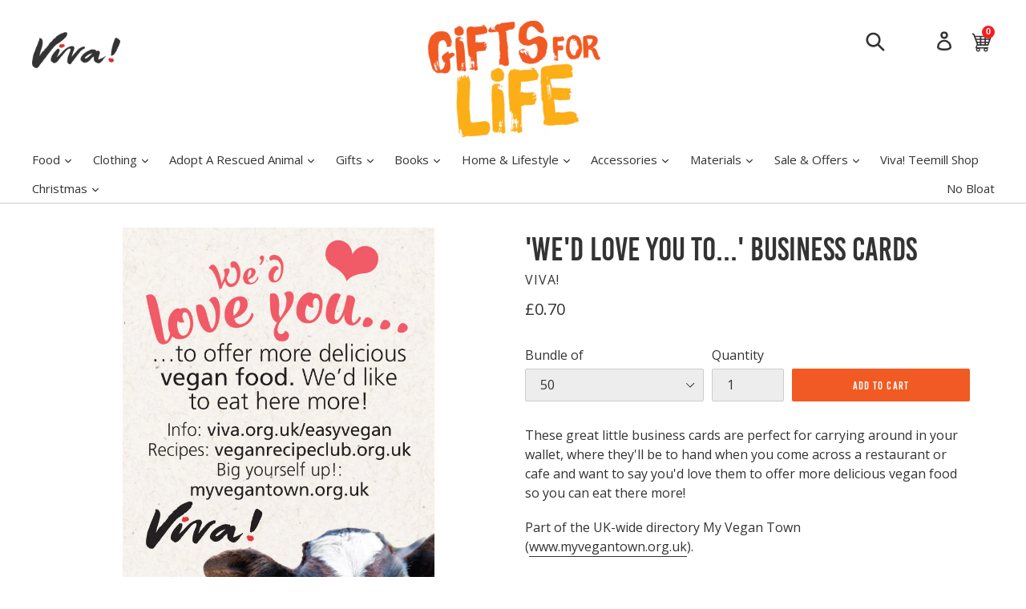

--- FILE ---
content_type: text/html; charset=utf-8
request_url: https://vivashop.org.uk/products/wed-love-you-to-business-cards
body_size: 24557
content:
<!doctype html>
<!--[if IE 9]> <html class="ie9 no-js" lang="en"> <![endif]-->
<!--[if (gt IE 9)|!(IE)]><!--> <html class="no-js" lang="en"> <!--<![endif]-->
<head>
  <meta charset="utf-8">
  <meta http-equiv="X-UA-Compatible" content="IE=edge,chrome=1">
  <meta name="viewport" content="width=device-width,initial-scale=1">
  <meta name="theme-color" content="#f15a22">
  <link rel="canonical" href="https://vivashop.org.uk/products/wed-love-you-to-business-cards">

  
    <link rel="shortcut icon" href="//vivashop.org.uk/cdn/shop/files/viva-favicon_32x32.png?v=1613521861" type="image/png">
  

  
  <title>
    &#39;We&#39;d Love You To...&#39; Business Cards
    
    
    
      &ndash; Gifts for Life | Viva!
    
  </title>

  
    <meta name="description" content="These great little business cards are perfect for carrying around in your wallet, where they&#39;ll be to hand when you come across a restaurant or cafe and want to say you&#39;d love them to offer more delicious vegan food so you can eat there more! Part of the UK-wide directory My Vegan Town (www.myvegantown.org.uk). The set">
  

  

<meta property="og:image" content="https://vivashop.org.uk/cdn/shop/products/we_d-love-you-too-business-card-viva-vegan_1200x630_crop_center.jpg?v=1538132454" />
<meta property="og:image:width" content="1200" />
<meta property="og:image:height" content="630" /><meta property="og:site_name" content="Gifts for Life | Viva!" />
<meta property="og:url" content="https://vivashop.org.uk/products/wed-love-you-to-business-cards" />
<meta property="og:title" content="'We'd Love You To...' Business Cards" />
<meta property="og:type" content="product" />
<meta property="og:description" content="These great little business cards are perfect for carrying around in your wallet, where they&#39;ll be to hand when you come across a restaurant or cafe and want to say you&#39;d love them to offer more delicious vegan food so you can eat there more! Part of the UK-wide directory My Vegan Town (www.myvegantown.org.uk). The set" /><meta property="og:price:amount" content="0.70" />
<meta property="og:price:currency" content="GBP" />

<meta name="twitter:image" content="https://vivashop.org.uk/cdn/shop/products/we_d-love-you-too-business-card-viva-vegan_1200x630_crop_center.jpg?v=1538132454" /><meta name="twitter:site" content="@vivacampaigns" />
<meta name="twitter:card" content="summary_large_image" />
<meta name="twitter:title" content="'We'd Love You To...' Business Cards" />
<meta name="twitter:description" content="These great little business cards are perfect for carrying around in your wallet, where they&#39;ll be to hand when you come across a restaurant or cafe and want to say you&#39;d love them to offer more delicious vegan food so you can eat there more! Part of the UK-wide directory My Vegan Town (www.myvegantown.org.uk). The set" />
<meta name="twitter:url" content="https://vivashop.org.uk/products/wed-love-you-to-business-cards" />


  <link href="//vivashop.org.uk/cdn/shop/t/4/assets/theme.scss.css?v=51956079384652319011760709509" rel="stylesheet" type="text/css" media="all" />
  

  <link href="//fonts.googleapis.com/css?family=Open+Sans:400,700" rel="stylesheet" type="text/css" media="all" />




  <script>
    var theme = {
      strings: {
        addToCart: "Add to cart",
        soldOut: "Sold out",
        unavailable: "Unavailable",
        showMore: "Show More",
        showLess: "Show Less"
      },
      moneyFormat: "£{{amount}}"
    }

    document.documentElement.className = document.documentElement.className.replace('no-js', 'js');
  </script>

  <!--[if (lte IE 9) ]><script src="//vivashop.org.uk/cdn/shop/t/4/assets/match-media.min.js?v=22265819453975888031493733946" type="text/javascript"></script><![endif]-->

  

  <!--[if (gt IE 9)|!(IE)]><!--><script src="//vivashop.org.uk/cdn/shop/t/4/assets/vendor.js?v=112012173610587780361523884548" defer="defer"></script><!--<![endif]-->
  <!--[if lte IE 9]><script src="//vivashop.org.uk/cdn/shop/t/4/assets/vendor.js?v=112012173610587780361523884548"></script><![endif]-->

  <!--[if (gt IE 9)|!(IE)]><!--><script src="//vivashop.org.uk/cdn/shop/t/4/assets/theme.js?v=6783929642326639711652686674" defer="defer"></script><!--<![endif]-->
  <!--[if lte IE 9]><script src="//vivashop.org.uk/cdn/shop/t/4/assets/theme.js?v=6783929642326639711652686674"></script><![endif]-->
  
  <!-- <link type="text/css" rel="stylesheet" href="https://cdn.shopify.com/s/files/1/1962/6649/files/font-awesome.min.css?17358861917854600236" media="all"> -->
  <link rel="stylesheet" href="https://cdnjs.cloudflare.com/ajax/libs/font-awesome/6.7.2/css/all.min.css">

  <script>window.performance && window.performance.mark && window.performance.mark('shopify.content_for_header.start');</script><meta name="google-site-verification" content="tnItH2Lpaec0xYtVkH2S8jysbFD5oa27BVzRu7CnnTs">
<meta id="shopify-digital-wallet" name="shopify-digital-wallet" content="/19626649/digital_wallets/dialog">
<meta name="shopify-checkout-api-token" content="5a315d2694d20613b9a20eddc1fcf314">
<meta id="in-context-paypal-metadata" data-shop-id="19626649" data-venmo-supported="false" data-environment="production" data-locale="en_US" data-paypal-v4="true" data-currency="GBP">
<link rel="alternate" type="application/json+oembed" href="https://vivashop.org.uk/products/wed-love-you-to-business-cards.oembed">
<script async="async" src="/checkouts/internal/preloads.js?locale=en-GB"></script>
<link rel="preconnect" href="https://shop.app" crossorigin="anonymous">
<script async="async" src="https://shop.app/checkouts/internal/preloads.js?locale=en-GB&shop_id=19626649" crossorigin="anonymous"></script>
<script id="apple-pay-shop-capabilities" type="application/json">{"shopId":19626649,"countryCode":"GB","currencyCode":"GBP","merchantCapabilities":["supports3DS"],"merchantId":"gid:\/\/shopify\/Shop\/19626649","merchantName":"Gifts for Life | Viva!","requiredBillingContactFields":["postalAddress","email","phone"],"requiredShippingContactFields":["postalAddress","email","phone"],"shippingType":"shipping","supportedNetworks":["visa","maestro","masterCard","amex","discover","elo"],"total":{"type":"pending","label":"Gifts for Life | Viva!","amount":"1.00"},"shopifyPaymentsEnabled":true,"supportsSubscriptions":true}</script>
<script id="shopify-features" type="application/json">{"accessToken":"5a315d2694d20613b9a20eddc1fcf314","betas":["rich-media-storefront-analytics"],"domain":"vivashop.org.uk","predictiveSearch":true,"shopId":19626649,"locale":"en"}</script>
<script>var Shopify = Shopify || {};
Shopify.shop = "viva-vegan-shop.myshopify.com";
Shopify.locale = "en";
Shopify.currency = {"active":"GBP","rate":"1.0"};
Shopify.country = "GB";
Shopify.theme = {"name":"Viva! main theme","id":140682689,"schema_name":"Debut","schema_version":"1.2.0","theme_store_id":796,"role":"main"};
Shopify.theme.handle = "null";
Shopify.theme.style = {"id":null,"handle":null};
Shopify.cdnHost = "vivashop.org.uk/cdn";
Shopify.routes = Shopify.routes || {};
Shopify.routes.root = "/";</script>
<script type="module">!function(o){(o.Shopify=o.Shopify||{}).modules=!0}(window);</script>
<script>!function(o){function n(){var o=[];function n(){o.push(Array.prototype.slice.apply(arguments))}return n.q=o,n}var t=o.Shopify=o.Shopify||{};t.loadFeatures=n(),t.autoloadFeatures=n()}(window);</script>
<script>
  window.ShopifyPay = window.ShopifyPay || {};
  window.ShopifyPay.apiHost = "shop.app\/pay";
  window.ShopifyPay.redirectState = null;
</script>
<script id="shop-js-analytics" type="application/json">{"pageType":"product"}</script>
<script defer="defer" async type="module" src="//vivashop.org.uk/cdn/shopifycloud/shop-js/modules/v2/client.init-shop-cart-sync_COMZFrEa.en.esm.js"></script>
<script defer="defer" async type="module" src="//vivashop.org.uk/cdn/shopifycloud/shop-js/modules/v2/chunk.common_CdXrxk3f.esm.js"></script>
<script type="module">
  await import("//vivashop.org.uk/cdn/shopifycloud/shop-js/modules/v2/client.init-shop-cart-sync_COMZFrEa.en.esm.js");
await import("//vivashop.org.uk/cdn/shopifycloud/shop-js/modules/v2/chunk.common_CdXrxk3f.esm.js");

  window.Shopify.SignInWithShop?.initShopCartSync?.({"fedCMEnabled":true,"windoidEnabled":true});

</script>
<script>
  window.Shopify = window.Shopify || {};
  if (!window.Shopify.featureAssets) window.Shopify.featureAssets = {};
  window.Shopify.featureAssets['shop-js'] = {"shop-cart-sync":["modules/v2/client.shop-cart-sync_CRSPkpKa.en.esm.js","modules/v2/chunk.common_CdXrxk3f.esm.js"],"shop-button":["modules/v2/client.shop-button_B6dBoDg5.en.esm.js","modules/v2/chunk.common_CdXrxk3f.esm.js"],"init-windoid":["modules/v2/client.init-windoid_hXardXh0.en.esm.js","modules/v2/chunk.common_CdXrxk3f.esm.js"],"shop-cash-offers":["modules/v2/client.shop-cash-offers_p6Pw3nax.en.esm.js","modules/v2/chunk.common_CdXrxk3f.esm.js","modules/v2/chunk.modal_C89cmTvN.esm.js"],"init-fed-cm":["modules/v2/client.init-fed-cm_DO1JVZ96.en.esm.js","modules/v2/chunk.common_CdXrxk3f.esm.js"],"init-shop-email-lookup-coordinator":["modules/v2/client.init-shop-email-lookup-coordinator_jpxQlUsx.en.esm.js","modules/v2/chunk.common_CdXrxk3f.esm.js"],"shop-toast-manager":["modules/v2/client.shop-toast-manager_C-K0q6-t.en.esm.js","modules/v2/chunk.common_CdXrxk3f.esm.js"],"shop-login-button":["modules/v2/client.shop-login-button_BHRMsoBb.en.esm.js","modules/v2/chunk.common_CdXrxk3f.esm.js","modules/v2/chunk.modal_C89cmTvN.esm.js"],"pay-button":["modules/v2/client.pay-button_CRuQ9trT.en.esm.js","modules/v2/chunk.common_CdXrxk3f.esm.js"],"init-shop-cart-sync":["modules/v2/client.init-shop-cart-sync_COMZFrEa.en.esm.js","modules/v2/chunk.common_CdXrxk3f.esm.js"],"init-customer-accounts-sign-up":["modules/v2/client.init-customer-accounts-sign-up_Q1yheB3t.en.esm.js","modules/v2/client.shop-login-button_BHRMsoBb.en.esm.js","modules/v2/chunk.common_CdXrxk3f.esm.js","modules/v2/chunk.modal_C89cmTvN.esm.js"],"avatar":["modules/v2/client.avatar_BTnouDA3.en.esm.js"],"init-customer-accounts":["modules/v2/client.init-customer-accounts_B5rMd0lj.en.esm.js","modules/v2/client.shop-login-button_BHRMsoBb.en.esm.js","modules/v2/chunk.common_CdXrxk3f.esm.js","modules/v2/chunk.modal_C89cmTvN.esm.js"],"init-shop-for-new-customer-accounts":["modules/v2/client.init-shop-for-new-customer-accounts_BNQiNx4m.en.esm.js","modules/v2/client.shop-login-button_BHRMsoBb.en.esm.js","modules/v2/chunk.common_CdXrxk3f.esm.js","modules/v2/chunk.modal_C89cmTvN.esm.js"],"checkout-modal":["modules/v2/client.checkout-modal_DtXVhFgQ.en.esm.js","modules/v2/chunk.common_CdXrxk3f.esm.js","modules/v2/chunk.modal_C89cmTvN.esm.js"],"shop-follow-button":["modules/v2/client.shop-follow-button_CV5C02lv.en.esm.js","modules/v2/chunk.common_CdXrxk3f.esm.js","modules/v2/chunk.modal_C89cmTvN.esm.js"],"shop-login":["modules/v2/client.shop-login_Bz_Zm_XZ.en.esm.js","modules/v2/chunk.common_CdXrxk3f.esm.js","modules/v2/chunk.modal_C89cmTvN.esm.js"],"lead-capture":["modules/v2/client.lead-capture_CmGCXBh3.en.esm.js","modules/v2/chunk.common_CdXrxk3f.esm.js","modules/v2/chunk.modal_C89cmTvN.esm.js"],"payment-terms":["modules/v2/client.payment-terms_D7XnU2ez.en.esm.js","modules/v2/chunk.common_CdXrxk3f.esm.js","modules/v2/chunk.modal_C89cmTvN.esm.js"]};
</script>
<script id="__st">var __st={"a":19626649,"offset":0,"reqid":"eae3e3da-3f49-44d4-8fbd-c54476281262-1762887420","pageurl":"vivashop.org.uk\/products\/wed-love-you-to-business-cards","u":"16bd9c785285","p":"product","rtyp":"product","rid":1407847727174};</script>
<script>window.ShopifyPaypalV4VisibilityTracking = true;</script>
<script id="captcha-bootstrap">!function(){'use strict';const t='contact',e='account',n='new_comment',o=[[t,t],['blogs',n],['comments',n],[t,'customer']],c=[[e,'customer_login'],[e,'guest_login'],[e,'recover_customer_password'],[e,'create_customer']],r=t=>t.map((([t,e])=>`form[action*='/${t}']:not([data-nocaptcha='true']) input[name='form_type'][value='${e}']`)).join(','),a=t=>()=>t?[...document.querySelectorAll(t)].map((t=>t.form)):[];function s(){const t=[...o],e=r(t);return a(e)}const i='password',u='form_key',d=['recaptcha-v3-token','g-recaptcha-response','h-captcha-response',i],f=()=>{try{return window.sessionStorage}catch{return}},m='__shopify_v',_=t=>t.elements[u];function p(t,e,n=!1){try{const o=window.sessionStorage,c=JSON.parse(o.getItem(e)),{data:r}=function(t){const{data:e,action:n}=t;return t[m]||n?{data:e,action:n}:{data:t,action:n}}(c);for(const[e,n]of Object.entries(r))t.elements[e]&&(t.elements[e].value=n);n&&o.removeItem(e)}catch(o){console.error('form repopulation failed',{error:o})}}const l='form_type',E='cptcha';function T(t){t.dataset[E]=!0}const w=window,h=w.document,L='Shopify',v='ce_forms',y='captcha';let A=!1;((t,e)=>{const n=(g='f06e6c50-85a8-45c8-87d0-21a2b65856fe',I='https://cdn.shopify.com/shopifycloud/storefront-forms-hcaptcha/ce_storefront_forms_captcha_hcaptcha.v1.5.2.iife.js',D={infoText:'Protected by hCaptcha',privacyText:'Privacy',termsText:'Terms'},(t,e,n)=>{const o=w[L][v],c=o.bindForm;if(c)return c(t,g,e,D).then(n);var r;o.q.push([[t,g,e,D],n]),r=I,A||(h.body.append(Object.assign(h.createElement('script'),{id:'captcha-provider',async:!0,src:r})),A=!0)});var g,I,D;w[L]=w[L]||{},w[L][v]=w[L][v]||{},w[L][v].q=[],w[L][y]=w[L][y]||{},w[L][y].protect=function(t,e){n(t,void 0,e),T(t)},Object.freeze(w[L][y]),function(t,e,n,w,h,L){const[v,y,A,g]=function(t,e,n){const i=e?o:[],u=t?c:[],d=[...i,...u],f=r(d),m=r(i),_=r(d.filter((([t,e])=>n.includes(e))));return[a(f),a(m),a(_),s()]}(w,h,L),I=t=>{const e=t.target;return e instanceof HTMLFormElement?e:e&&e.form},D=t=>v().includes(t);t.addEventListener('submit',(t=>{const e=I(t);if(!e)return;const n=D(e)&&!e.dataset.hcaptchaBound&&!e.dataset.recaptchaBound,o=_(e),c=g().includes(e)&&(!o||!o.value);(n||c)&&t.preventDefault(),c&&!n&&(function(t){try{if(!f())return;!function(t){const e=f();if(!e)return;const n=_(t);if(!n)return;const o=n.value;o&&e.removeItem(o)}(t);const e=Array.from(Array(32),(()=>Math.random().toString(36)[2])).join('');!function(t,e){_(t)||t.append(Object.assign(document.createElement('input'),{type:'hidden',name:u})),t.elements[u].value=e}(t,e),function(t,e){const n=f();if(!n)return;const o=[...t.querySelectorAll(`input[type='${i}']`)].map((({name:t})=>t)),c=[...d,...o],r={};for(const[a,s]of new FormData(t).entries())c.includes(a)||(r[a]=s);n.setItem(e,JSON.stringify({[m]:1,action:t.action,data:r}))}(t,e)}catch(e){console.error('failed to persist form',e)}}(e),e.submit())}));const S=(t,e)=>{t&&!t.dataset[E]&&(n(t,e.some((e=>e===t))),T(t))};for(const o of['focusin','change'])t.addEventListener(o,(t=>{const e=I(t);D(e)&&S(e,y())}));const B=e.get('form_key'),M=e.get(l),P=B&&M;t.addEventListener('DOMContentLoaded',(()=>{const t=y();if(P)for(const e of t)e.elements[l].value===M&&p(e,B);[...new Set([...A(),...v().filter((t=>'true'===t.dataset.shopifyCaptcha))])].forEach((e=>S(e,t)))}))}(h,new URLSearchParams(w.location.search),n,t,e,['guest_login'])})(!0,!0)}();</script>
<script integrity="sha256-52AcMU7V7pcBOXWImdc/TAGTFKeNjmkeM1Pvks/DTgc=" data-source-attribution="shopify.loadfeatures" defer="defer" src="//vivashop.org.uk/cdn/shopifycloud/storefront/assets/storefront/load_feature-81c60534.js" crossorigin="anonymous"></script>
<script crossorigin="anonymous" defer="defer" src="//vivashop.org.uk/cdn/shopifycloud/storefront/assets/shopify_pay/storefront-65b4c6d7.js?v=20250812"></script>
<script data-source-attribution="shopify.dynamic_checkout.dynamic.init">var Shopify=Shopify||{};Shopify.PaymentButton=Shopify.PaymentButton||{isStorefrontPortableWallets:!0,init:function(){window.Shopify.PaymentButton.init=function(){};var t=document.createElement("script");t.src="https://vivashop.org.uk/cdn/shopifycloud/portable-wallets/latest/portable-wallets.en.js",t.type="module",document.head.appendChild(t)}};
</script>
<script data-source-attribution="shopify.dynamic_checkout.buyer_consent">
  function portableWalletsHideBuyerConsent(e){var t=document.getElementById("shopify-buyer-consent"),n=document.getElementById("shopify-subscription-policy-button");t&&n&&(t.classList.add("hidden"),t.setAttribute("aria-hidden","true"),n.removeEventListener("click",e))}function portableWalletsShowBuyerConsent(e){var t=document.getElementById("shopify-buyer-consent"),n=document.getElementById("shopify-subscription-policy-button");t&&n&&(t.classList.remove("hidden"),t.removeAttribute("aria-hidden"),n.addEventListener("click",e))}window.Shopify?.PaymentButton&&(window.Shopify.PaymentButton.hideBuyerConsent=portableWalletsHideBuyerConsent,window.Shopify.PaymentButton.showBuyerConsent=portableWalletsShowBuyerConsent);
</script>
<script data-source-attribution="shopify.dynamic_checkout.cart.bootstrap">document.addEventListener("DOMContentLoaded",(function(){function t(){return document.querySelector("shopify-accelerated-checkout-cart, shopify-accelerated-checkout")}if(t())Shopify.PaymentButton.init();else{new MutationObserver((function(e,n){t()&&(Shopify.PaymentButton.init(),n.disconnect())})).observe(document.body,{childList:!0,subtree:!0})}}));
</script>
<script id='scb4127' type='text/javascript' async='' src='https://vivashop.org.uk/cdn/shopifycloud/privacy-banner/storefront-banner.js'></script><link id="shopify-accelerated-checkout-styles" rel="stylesheet" media="screen" href="https://vivashop.org.uk/cdn/shopifycloud/portable-wallets/latest/accelerated-checkout-backwards-compat.css" crossorigin="anonymous">
<style id="shopify-accelerated-checkout-cart">
        #shopify-buyer-consent {
  margin-top: 1em;
  display: inline-block;
  width: 100%;
}

#shopify-buyer-consent.hidden {
  display: none;
}

#shopify-subscription-policy-button {
  background: none;
  border: none;
  padding: 0;
  text-decoration: underline;
  font-size: inherit;
  cursor: pointer;
}

#shopify-subscription-policy-button::before {
  box-shadow: none;
}

      </style>

<script>window.performance && window.performance.mark && window.performance.mark('shopify.content_for_header.end');</script>  
  
  	<!-- Mailchimp Code -->
  	<script id="mcjs">!function(c,h,i,m,p){m=c.createElement(h),p=c.getElementsByTagName(h)[0],m.async=1,m.src=i,p.parentNode.insertBefore(m,p)}(document,"script","https://chimpstatic.com/mcjs-connected/js/users/7dd44eab71a46073a3828a142/89ef7e3161712c4748a54eb64.js");</script>
  	<!-- End Mailchimp Code -->
 
 
 <link href="https://monorail-edge.shopifysvc.com" rel="dns-prefetch">
<script>(function(){if ("sendBeacon" in navigator && "performance" in window) {try {var session_token_from_headers = performance.getEntriesByType('navigation')[0].serverTiming.find(x => x.name == '_s').description;} catch {var session_token_from_headers = undefined;}var session_cookie_matches = document.cookie.match(/_shopify_s=([^;]*)/);var session_token_from_cookie = session_cookie_matches && session_cookie_matches.length === 2 ? session_cookie_matches[1] : "";var session_token = session_token_from_headers || session_token_from_cookie || "";function handle_abandonment_event(e) {var entries = performance.getEntries().filter(function(entry) {return /monorail-edge.shopifysvc.com/.test(entry.name);});if (!window.abandonment_tracked && entries.length === 0) {window.abandonment_tracked = true;var currentMs = Date.now();var navigation_start = performance.timing.navigationStart;var payload = {shop_id: 19626649,url: window.location.href,navigation_start,duration: currentMs - navigation_start,session_token,page_type: "product"};window.navigator.sendBeacon("https://monorail-edge.shopifysvc.com/v1/produce", JSON.stringify({schema_id: "online_store_buyer_site_abandonment/1.1",payload: payload,metadata: {event_created_at_ms: currentMs,event_sent_at_ms: currentMs}}));}}window.addEventListener('pagehide', handle_abandonment_event);}}());</script>
<script id="web-pixels-manager-setup">(function e(e,d,r,n,o){if(void 0===o&&(o={}),!Boolean(null===(a=null===(i=window.Shopify)||void 0===i?void 0:i.analytics)||void 0===a?void 0:a.replayQueue)){var i,a;window.Shopify=window.Shopify||{};var t=window.Shopify;t.analytics=t.analytics||{};var s=t.analytics;s.replayQueue=[],s.publish=function(e,d,r){return s.replayQueue.push([e,d,r]),!0};try{self.performance.mark("wpm:start")}catch(e){}var l=function(){var e={modern:/Edge?\/(1{2}[4-9]|1[2-9]\d|[2-9]\d{2}|\d{4,})\.\d+(\.\d+|)|Firefox\/(1{2}[4-9]|1[2-9]\d|[2-9]\d{2}|\d{4,})\.\d+(\.\d+|)|Chrom(ium|e)\/(9{2}|\d{3,})\.\d+(\.\d+|)|(Maci|X1{2}).+ Version\/(15\.\d+|(1[6-9]|[2-9]\d|\d{3,})\.\d+)([,.]\d+|)( \(\w+\)|)( Mobile\/\w+|) Safari\/|Chrome.+OPR\/(9{2}|\d{3,})\.\d+\.\d+|(CPU[ +]OS|iPhone[ +]OS|CPU[ +]iPhone|CPU IPhone OS|CPU iPad OS)[ +]+(15[._]\d+|(1[6-9]|[2-9]\d|\d{3,})[._]\d+)([._]\d+|)|Android:?[ /-](13[3-9]|1[4-9]\d|[2-9]\d{2}|\d{4,})(\.\d+|)(\.\d+|)|Android.+Firefox\/(13[5-9]|1[4-9]\d|[2-9]\d{2}|\d{4,})\.\d+(\.\d+|)|Android.+Chrom(ium|e)\/(13[3-9]|1[4-9]\d|[2-9]\d{2}|\d{4,})\.\d+(\.\d+|)|SamsungBrowser\/([2-9]\d|\d{3,})\.\d+/,legacy:/Edge?\/(1[6-9]|[2-9]\d|\d{3,})\.\d+(\.\d+|)|Firefox\/(5[4-9]|[6-9]\d|\d{3,})\.\d+(\.\d+|)|Chrom(ium|e)\/(5[1-9]|[6-9]\d|\d{3,})\.\d+(\.\d+|)([\d.]+$|.*Safari\/(?![\d.]+ Edge\/[\d.]+$))|(Maci|X1{2}).+ Version\/(10\.\d+|(1[1-9]|[2-9]\d|\d{3,})\.\d+)([,.]\d+|)( \(\w+\)|)( Mobile\/\w+|) Safari\/|Chrome.+OPR\/(3[89]|[4-9]\d|\d{3,})\.\d+\.\d+|(CPU[ +]OS|iPhone[ +]OS|CPU[ +]iPhone|CPU IPhone OS|CPU iPad OS)[ +]+(10[._]\d+|(1[1-9]|[2-9]\d|\d{3,})[._]\d+)([._]\d+|)|Android:?[ /-](13[3-9]|1[4-9]\d|[2-9]\d{2}|\d{4,})(\.\d+|)(\.\d+|)|Mobile Safari.+OPR\/([89]\d|\d{3,})\.\d+\.\d+|Android.+Firefox\/(13[5-9]|1[4-9]\d|[2-9]\d{2}|\d{4,})\.\d+(\.\d+|)|Android.+Chrom(ium|e)\/(13[3-9]|1[4-9]\d|[2-9]\d{2}|\d{4,})\.\d+(\.\d+|)|Android.+(UC? ?Browser|UCWEB|U3)[ /]?(15\.([5-9]|\d{2,})|(1[6-9]|[2-9]\d|\d{3,})\.\d+)\.\d+|SamsungBrowser\/(5\.\d+|([6-9]|\d{2,})\.\d+)|Android.+MQ{2}Browser\/(14(\.(9|\d{2,})|)|(1[5-9]|[2-9]\d|\d{3,})(\.\d+|))(\.\d+|)|K[Aa][Ii]OS\/(3\.\d+|([4-9]|\d{2,})\.\d+)(\.\d+|)/},d=e.modern,r=e.legacy,n=navigator.userAgent;return n.match(d)?"modern":n.match(r)?"legacy":"unknown"}(),u="modern"===l?"modern":"legacy",c=(null!=n?n:{modern:"",legacy:""})[u],f=function(e){return[e.baseUrl,"/wpm","/b",e.hashVersion,"modern"===e.buildTarget?"m":"l",".js"].join("")}({baseUrl:d,hashVersion:r,buildTarget:u}),m=function(e){var d=e.version,r=e.bundleTarget,n=e.surface,o=e.pageUrl,i=e.monorailEndpoint;return{emit:function(e){var a=e.status,t=e.errorMsg,s=(new Date).getTime(),l=JSON.stringify({metadata:{event_sent_at_ms:s},events:[{schema_id:"web_pixels_manager_load/3.1",payload:{version:d,bundle_target:r,page_url:o,status:a,surface:n,error_msg:t},metadata:{event_created_at_ms:s}}]});if(!i)return console&&console.warn&&console.warn("[Web Pixels Manager] No Monorail endpoint provided, skipping logging."),!1;try{return self.navigator.sendBeacon.bind(self.navigator)(i,l)}catch(e){}var u=new XMLHttpRequest;try{return u.open("POST",i,!0),u.setRequestHeader("Content-Type","text/plain"),u.send(l),!0}catch(e){return console&&console.warn&&console.warn("[Web Pixels Manager] Got an unhandled error while logging to Monorail."),!1}}}}({version:r,bundleTarget:l,surface:e.surface,pageUrl:self.location.href,monorailEndpoint:e.monorailEndpoint});try{o.browserTarget=l,function(e){var d=e.src,r=e.async,n=void 0===r||r,o=e.onload,i=e.onerror,a=e.sri,t=e.scriptDataAttributes,s=void 0===t?{}:t,l=document.createElement("script"),u=document.querySelector("head"),c=document.querySelector("body");if(l.async=n,l.src=d,a&&(l.integrity=a,l.crossOrigin="anonymous"),s)for(var f in s)if(Object.prototype.hasOwnProperty.call(s,f))try{l.dataset[f]=s[f]}catch(e){}if(o&&l.addEventListener("load",o),i&&l.addEventListener("error",i),u)u.appendChild(l);else{if(!c)throw new Error("Did not find a head or body element to append the script");c.appendChild(l)}}({src:f,async:!0,onload:function(){if(!function(){var e,d;return Boolean(null===(d=null===(e=window.Shopify)||void 0===e?void 0:e.analytics)||void 0===d?void 0:d.initialized)}()){var d=window.webPixelsManager.init(e)||void 0;if(d){var r=window.Shopify.analytics;r.replayQueue.forEach((function(e){var r=e[0],n=e[1],o=e[2];d.publishCustomEvent(r,n,o)})),r.replayQueue=[],r.publish=d.publishCustomEvent,r.visitor=d.visitor,r.initialized=!0}}},onerror:function(){return m.emit({status:"failed",errorMsg:"".concat(f," has failed to load")})},sri:function(e){var d=/^sha384-[A-Za-z0-9+/=]+$/;return"string"==typeof e&&d.test(e)}(c)?c:"",scriptDataAttributes:o}),m.emit({status:"loading"})}catch(e){m.emit({status:"failed",errorMsg:(null==e?void 0:e.message)||"Unknown error"})}}})({shopId: 19626649,storefrontBaseUrl: "https://vivashop.org.uk",extensionsBaseUrl: "https://extensions.shopifycdn.com/cdn/shopifycloud/web-pixels-manager",monorailEndpoint: "https://monorail-edge.shopifysvc.com/unstable/produce_batch",surface: "storefront-renderer",enabledBetaFlags: ["2dca8a86"],webPixelsConfigList: [{"id":"977142134","configuration":"{\"config\":\"{\\\"pixel_id\\\":\\\"G-RWXJTEZ1D5\\\",\\\"target_country\\\":\\\"GB\\\",\\\"gtag_events\\\":[{\\\"type\\\":\\\"search\\\",\\\"action_label\\\":\\\"G-RWXJTEZ1D5\\\"},{\\\"type\\\":\\\"begin_checkout\\\",\\\"action_label\\\":\\\"G-RWXJTEZ1D5\\\"},{\\\"type\\\":\\\"view_item\\\",\\\"action_label\\\":[\\\"G-RWXJTEZ1D5\\\",\\\"MC-PJRXNFXR6V\\\"]},{\\\"type\\\":\\\"purchase\\\",\\\"action_label\\\":[\\\"G-RWXJTEZ1D5\\\",\\\"MC-PJRXNFXR6V\\\"]},{\\\"type\\\":\\\"page_view\\\",\\\"action_label\\\":[\\\"G-RWXJTEZ1D5\\\",\\\"MC-PJRXNFXR6V\\\"]},{\\\"type\\\":\\\"add_payment_info\\\",\\\"action_label\\\":\\\"G-RWXJTEZ1D5\\\"},{\\\"type\\\":\\\"add_to_cart\\\",\\\"action_label\\\":\\\"G-RWXJTEZ1D5\\\"}],\\\"enable_monitoring_mode\\\":false}\"}","eventPayloadVersion":"v1","runtimeContext":"OPEN","scriptVersion":"b2a88bafab3e21179ed38636efcd8a93","type":"APP","apiClientId":1780363,"privacyPurposes":[],"dataSharingAdjustments":{"protectedCustomerApprovalScopes":["read_customer_address","read_customer_email","read_customer_name","read_customer_personal_data","read_customer_phone"]}},{"id":"shopify-app-pixel","configuration":"{}","eventPayloadVersion":"v1","runtimeContext":"STRICT","scriptVersion":"0450","apiClientId":"shopify-pixel","type":"APP","privacyPurposes":["ANALYTICS","MARKETING"]},{"id":"shopify-custom-pixel","eventPayloadVersion":"v1","runtimeContext":"LAX","scriptVersion":"0450","apiClientId":"shopify-pixel","type":"CUSTOM","privacyPurposes":["ANALYTICS","MARKETING"]}],isMerchantRequest: false,initData: {"shop":{"name":"Gifts for Life | Viva!","paymentSettings":{"currencyCode":"GBP"},"myshopifyDomain":"viva-vegan-shop.myshopify.com","countryCode":"GB","storefrontUrl":"https:\/\/vivashop.org.uk"},"customer":null,"cart":null,"checkout":null,"productVariants":[{"price":{"amount":0.7,"currencyCode":"GBP"},"product":{"title":"'We'd Love You To...' Business Cards","vendor":"Viva!","id":"1407847727174","untranslatedTitle":"'We'd Love You To...' Business Cards","url":"\/products\/wed-love-you-to-business-cards","type":"Materials"},"id":"12564916109382","image":{"src":"\/\/vivashop.org.uk\/cdn\/shop\/products\/we_d-love-you-too-business-card-viva-vegan.jpg?v=1538132454"},"sku":"MA5250","title":"50","untranslatedTitle":"50"},{"price":{"amount":0.95,"currencyCode":"GBP"},"product":{"title":"'We'd Love You To...' Business Cards","vendor":"Viva!","id":"1407847727174","untranslatedTitle":"'We'd Love You To...' Business Cards","url":"\/products\/wed-love-you-to-business-cards","type":"Materials"},"id":"12564916142150","image":{"src":"\/\/vivashop.org.uk\/cdn\/shop\/products\/we_d-love-you-too-business-card-viva-vegan.jpg?v=1538132454"},"sku":"MA5249","title":"100","untranslatedTitle":"100"}],"purchasingCompany":null},},"https://vivashop.org.uk/cdn","ae1676cfwd2530674p4253c800m34e853cb",{"modern":"","legacy":""},{"shopId":"19626649","storefrontBaseUrl":"https:\/\/vivashop.org.uk","extensionBaseUrl":"https:\/\/extensions.shopifycdn.com\/cdn\/shopifycloud\/web-pixels-manager","surface":"storefront-renderer","enabledBetaFlags":"[\"2dca8a86\"]","isMerchantRequest":"false","hashVersion":"ae1676cfwd2530674p4253c800m34e853cb","publish":"custom","events":"[[\"page_viewed\",{}],[\"product_viewed\",{\"productVariant\":{\"price\":{\"amount\":0.7,\"currencyCode\":\"GBP\"},\"product\":{\"title\":\"'We'd Love You To...' Business Cards\",\"vendor\":\"Viva!\",\"id\":\"1407847727174\",\"untranslatedTitle\":\"'We'd Love You To...' Business Cards\",\"url\":\"\/products\/wed-love-you-to-business-cards\",\"type\":\"Materials\"},\"id\":\"12564916109382\",\"image\":{\"src\":\"\/\/vivashop.org.uk\/cdn\/shop\/products\/we_d-love-you-too-business-card-viva-vegan.jpg?v=1538132454\"},\"sku\":\"MA5250\",\"title\":\"50\",\"untranslatedTitle\":\"50\"}}]]"});</script><script>
  window.ShopifyAnalytics = window.ShopifyAnalytics || {};
  window.ShopifyAnalytics.meta = window.ShopifyAnalytics.meta || {};
  window.ShopifyAnalytics.meta.currency = 'GBP';
  var meta = {"product":{"id":1407847727174,"gid":"gid:\/\/shopify\/Product\/1407847727174","vendor":"Viva!","type":"Materials","variants":[{"id":12564916109382,"price":70,"name":"'We'd Love You To...' Business Cards - 50","public_title":"50","sku":"MA5250"},{"id":12564916142150,"price":95,"name":"'We'd Love You To...' Business Cards - 100","public_title":"100","sku":"MA5249"}],"remote":false},"page":{"pageType":"product","resourceType":"product","resourceId":1407847727174}};
  for (var attr in meta) {
    window.ShopifyAnalytics.meta[attr] = meta[attr];
  }
</script>
<script class="analytics">
  (function () {
    var customDocumentWrite = function(content) {
      var jquery = null;

      if (window.jQuery) {
        jquery = window.jQuery;
      } else if (window.Checkout && window.Checkout.$) {
        jquery = window.Checkout.$;
      }

      if (jquery) {
        jquery('body').append(content);
      }
    };

    var hasLoggedConversion = function(token) {
      if (token) {
        return document.cookie.indexOf('loggedConversion=' + token) !== -1;
      }
      return false;
    }

    var setCookieIfConversion = function(token) {
      if (token) {
        var twoMonthsFromNow = new Date(Date.now());
        twoMonthsFromNow.setMonth(twoMonthsFromNow.getMonth() + 2);

        document.cookie = 'loggedConversion=' + token + '; expires=' + twoMonthsFromNow;
      }
    }

    var trekkie = window.ShopifyAnalytics.lib = window.trekkie = window.trekkie || [];
    if (trekkie.integrations) {
      return;
    }
    trekkie.methods = [
      'identify',
      'page',
      'ready',
      'track',
      'trackForm',
      'trackLink'
    ];
    trekkie.factory = function(method) {
      return function() {
        var args = Array.prototype.slice.call(arguments);
        args.unshift(method);
        trekkie.push(args);
        return trekkie;
      };
    };
    for (var i = 0; i < trekkie.methods.length; i++) {
      var key = trekkie.methods[i];
      trekkie[key] = trekkie.factory(key);
    }
    trekkie.load = function(config) {
      trekkie.config = config || {};
      trekkie.config.initialDocumentCookie = document.cookie;
      var first = document.getElementsByTagName('script')[0];
      var script = document.createElement('script');
      script.type = 'text/javascript';
      script.onerror = function(e) {
        var scriptFallback = document.createElement('script');
        scriptFallback.type = 'text/javascript';
        scriptFallback.onerror = function(error) {
                var Monorail = {
      produce: function produce(monorailDomain, schemaId, payload) {
        var currentMs = new Date().getTime();
        var event = {
          schema_id: schemaId,
          payload: payload,
          metadata: {
            event_created_at_ms: currentMs,
            event_sent_at_ms: currentMs
          }
        };
        return Monorail.sendRequest("https://" + monorailDomain + "/v1/produce", JSON.stringify(event));
      },
      sendRequest: function sendRequest(endpointUrl, payload) {
        // Try the sendBeacon API
        if (window && window.navigator && typeof window.navigator.sendBeacon === 'function' && typeof window.Blob === 'function' && !Monorail.isIos12()) {
          var blobData = new window.Blob([payload], {
            type: 'text/plain'
          });

          if (window.navigator.sendBeacon(endpointUrl, blobData)) {
            return true;
          } // sendBeacon was not successful

        } // XHR beacon

        var xhr = new XMLHttpRequest();

        try {
          xhr.open('POST', endpointUrl);
          xhr.setRequestHeader('Content-Type', 'text/plain');
          xhr.send(payload);
        } catch (e) {
          console.log(e);
        }

        return false;
      },
      isIos12: function isIos12() {
        return window.navigator.userAgent.lastIndexOf('iPhone; CPU iPhone OS 12_') !== -1 || window.navigator.userAgent.lastIndexOf('iPad; CPU OS 12_') !== -1;
      }
    };
    Monorail.produce('monorail-edge.shopifysvc.com',
      'trekkie_storefront_load_errors/1.1',
      {shop_id: 19626649,
      theme_id: 140682689,
      app_name: "storefront",
      context_url: window.location.href,
      source_url: "//vivashop.org.uk/cdn/s/trekkie.storefront.308893168db1679b4a9f8a086857af995740364f.min.js"});

        };
        scriptFallback.async = true;
        scriptFallback.src = '//vivashop.org.uk/cdn/s/trekkie.storefront.308893168db1679b4a9f8a086857af995740364f.min.js';
        first.parentNode.insertBefore(scriptFallback, first);
      };
      script.async = true;
      script.src = '//vivashop.org.uk/cdn/s/trekkie.storefront.308893168db1679b4a9f8a086857af995740364f.min.js';
      first.parentNode.insertBefore(script, first);
    };
    trekkie.load(
      {"Trekkie":{"appName":"storefront","development":false,"defaultAttributes":{"shopId":19626649,"isMerchantRequest":null,"themeId":140682689,"themeCityHash":"4105277979418650534","contentLanguage":"en","currency":"GBP","eventMetadataId":"fb54c7e4-6ca1-4384-8a1f-cc5868e364fc"},"isServerSideCookieWritingEnabled":true,"monorailRegion":"shop_domain","enabledBetaFlags":["f0df213a"]},"Session Attribution":{},"S2S":{"facebookCapiEnabled":false,"source":"trekkie-storefront-renderer","apiClientId":580111}}
    );

    var loaded = false;
    trekkie.ready(function() {
      if (loaded) return;
      loaded = true;

      window.ShopifyAnalytics.lib = window.trekkie;

      var originalDocumentWrite = document.write;
      document.write = customDocumentWrite;
      try { window.ShopifyAnalytics.merchantGoogleAnalytics.call(this); } catch(error) {};
      document.write = originalDocumentWrite;

      window.ShopifyAnalytics.lib.page(null,{"pageType":"product","resourceType":"product","resourceId":1407847727174,"shopifyEmitted":true});

      var match = window.location.pathname.match(/checkouts\/(.+)\/(thank_you|post_purchase)/)
      var token = match? match[1]: undefined;
      if (!hasLoggedConversion(token)) {
        setCookieIfConversion(token);
        window.ShopifyAnalytics.lib.track("Viewed Product",{"currency":"GBP","variantId":12564916109382,"productId":1407847727174,"productGid":"gid:\/\/shopify\/Product\/1407847727174","name":"'We'd Love You To...' Business Cards - 50","price":"0.70","sku":"MA5250","brand":"Viva!","variant":"50","category":"Materials","nonInteraction":true,"remote":false},undefined,undefined,{"shopifyEmitted":true});
      window.ShopifyAnalytics.lib.track("monorail:\/\/trekkie_storefront_viewed_product\/1.1",{"currency":"GBP","variantId":12564916109382,"productId":1407847727174,"productGid":"gid:\/\/shopify\/Product\/1407847727174","name":"'We'd Love You To...' Business Cards - 50","price":"0.70","sku":"MA5250","brand":"Viva!","variant":"50","category":"Materials","nonInteraction":true,"remote":false,"referer":"https:\/\/vivashop.org.uk\/products\/wed-love-you-to-business-cards"});
      }
    });


        var eventsListenerScript = document.createElement('script');
        eventsListenerScript.async = true;
        eventsListenerScript.src = "//vivashop.org.uk/cdn/shopifycloud/storefront/assets/shop_events_listener-3da45d37.js";
        document.getElementsByTagName('head')[0].appendChild(eventsListenerScript);

})();</script>
  <script>
  if (!window.ga || (window.ga && typeof window.ga !== 'function')) {
    window.ga = function ga() {
      (window.ga.q = window.ga.q || []).push(arguments);
      if (window.Shopify && window.Shopify.analytics && typeof window.Shopify.analytics.publish === 'function') {
        window.Shopify.analytics.publish("ga_stub_called", {}, {sendTo: "google_osp_migration"});
      }
      console.error("Shopify's Google Analytics stub called with:", Array.from(arguments), "\nSee https://help.shopify.com/manual/promoting-marketing/pixels/pixel-migration#google for more information.");
    };
    if (window.Shopify && window.Shopify.analytics && typeof window.Shopify.analytics.publish === 'function') {
      window.Shopify.analytics.publish("ga_stub_initialized", {}, {sendTo: "google_osp_migration"});
    }
  }
</script>
<script
  defer
  src="https://vivashop.org.uk/cdn/shopifycloud/perf-kit/shopify-perf-kit-2.1.2.min.js"
  data-application="storefront-renderer"
  data-shop-id="19626649"
  data-render-region="gcp-us-east1"
  data-page-type="product"
  data-theme-instance-id="140682689"
  data-theme-name="Debut"
  data-theme-version="1.2.0"
  data-monorail-region="shop_domain"
  data-resource-timing-sampling-rate="10"
  data-shs="true"
  data-shs-beacon="true"
  data-shs-export-with-fetch="true"
  data-shs-logs-sample-rate="1"
></script>
</head>

<body class="template-product">

  <!-- facebook sdk -->
  <div id="fb-root"></div>
  <script>(function(d, s, id) {
    var js, fjs = d.getElementsByTagName(s)[0];
    if (d.getElementById(id)) return;
    js = d.createElement(s); js.id = id;
    js.src = "//connect.facebook.net/en_GB/sdk.js#xfbml=1&version=v2.9&appId=513295418729847";
    fjs.parentNode.insertBefore(js, fjs);
  }(document, 'script', 'facebook-jssdk'));</script>

  <a class="in-page-link visually-hidden skip-link" href="#MainContent">Skip to content</a>

  <div id="SearchDrawer" class="search-bar drawer drawer--top">
    <div class="search-bar__table">
      <div class="search-bar__table-cell search-bar__form-wrapper">
        <form class="search search-bar__form" action="/search" method="get" role="search">
          <button class="search-bar__submit search__submit btn--link" type="submit">
            <svg aria-hidden="true" focusable="false" role="presentation" class="icon icon-search" viewBox="0 0 37 40"><path d="M35.6 36l-9.8-9.8c4.1-5.4 3.6-13.2-1.3-18.1-5.4-5.4-14.2-5.4-19.7 0-5.4 5.4-5.4 14.2 0 19.7 2.6 2.6 6.1 4.1 9.8 4.1 3 0 5.9-1 8.3-2.8l9.8 9.8c.4.4.9.6 1.4.6s1-.2 1.4-.6c.9-.9.9-2.1.1-2.9zm-20.9-8.2c-2.6 0-5.1-1-7-2.9-3.9-3.9-3.9-10.1 0-14C9.6 9 12.2 8 14.7 8s5.1 1 7 2.9c3.9 3.9 3.9 10.1 0 14-1.9 1.9-4.4 2.9-7 2.9z"/></svg>
            <span class="icon__fallback-text">Submit</span>
          </button>
          <input class="search__input search-bar__input" type="search" name="q" value="" placeholder="Search" aria-label="Search">
        </form>
      </div>
      <div class="search-bar__table-cell text-right">
        <button type="button" class="btn--link search-bar__close js-drawer-close">
          <svg aria-hidden="true" focusable="false" role="presentation" class="icon icon-close" viewBox="0 0 37 40"><path d="M21.3 23l11-11c.8-.8.8-2 0-2.8-.8-.8-2-.8-2.8 0l-11 11-11-11c-.8-.8-2-.8-2.8 0-.8.8-.8 2 0 2.8l11 11-11 11c-.8.8-.8 2 0 2.8.4.4.9.6 1.4.6s1-.2 1.4-.6l11-11 11 11c.4.4.9.6 1.4.6s1-.2 1.4-.6c.8-.8.8-2 0-2.8l-11-11z"/></svg>
          <span class="icon__fallback-text">Close search</span>
        </button>
      </div>
    </div>
  </div>

  <div id="shopify-section-header" class="shopify-section">
  <style>
    .notification-bar {
      background-color: #ffffff;
    }

    .notification-bar__message {
      color: #ffffff;
    }
  </style>


<div class="border-bottom" data-section-id="header" data-section-type="header-section">
  <nav class="mobile-nav-wrapper medium-up--hide" role="navigation">
    <ul id="MobileNav" class="mobile-nav">
      
<li class="mobile-nav__item border-bottom">
          
            <button type="button" class="btn--link js-toggle-submenu mobile-nav__link" data-target="food" data-level="1">
              Food
              <div class="mobile-nav__icon">
                <svg aria-hidden="true" focusable="false" role="presentation" class="icon icon-chevron-right" viewBox="0 0 284.49 498.98"><defs><style>.cls-1{fill:#231f20}</style></defs><path class="cls-1" d="M223.18 628.49a35 35 0 0 1-24.75-59.75L388.17 379 198.43 189.26a35 35 0 0 1 49.5-49.5l214.49 214.49a35 35 0 0 1 0 49.5L247.93 618.24a34.89 34.89 0 0 1-24.75 10.25z" transform="translate(-188.18 -129.51)"/></svg>
                <span class="icon__fallback-text">expand</span>
              </div>
            </button>
            <ul class="mobile-nav__dropdown" data-parent="food" data-level="2">
              <li class="mobile-nav__item border-bottom">
                <div class="mobile-nav__table">
                  <div class="mobile-nav__table-cell mobile-nav__return">
                    <button class="btn--link js-toggle-submenu mobile-nav__return-btn" type="button">
                      <svg aria-hidden="true" focusable="false" role="presentation" class="icon icon-chevron-left" viewBox="0 0 284.49 498.98"><defs><style>.cls-1{fill:#231f20}</style></defs><path class="cls-1" d="M437.67 129.51a35 35 0 0 1 24.75 59.75L272.67 379l189.75 189.74a35 35 0 1 1-49.5 49.5L198.43 403.75a35 35 0 0 1 0-49.5l214.49-214.49a34.89 34.89 0 0 1 24.75-10.25z" transform="translate(-188.18 -129.51)"/></svg>
                      <span class="icon__fallback-text">collapse</span>
                    </button>
                  </div>
                  <a href="/collections/food" class="mobile-nav__sublist-link mobile-nav__sublist-header">
                    Food
                  </a>
                </div>
              </li>

              
                <li class="mobile-nav__item border-bottom">
                  <a href="/collections/food" class="mobile-nav__sublist-link">
                    All Food
                  </a>
                </li>
              
                <li class="mobile-nav__item border-bottom">
                  <a href="/collections/treat-boxes" class="mobile-nav__sublist-link">
                    Selection Boxes
                  </a>
                </li>
              
                <li class="mobile-nav__item border-bottom">
                  <a href="/collections/vegan-biscuits" class="mobile-nav__sublist-link">
                    Vegan Biscuits 
                  </a>
                </li>
              
                <li class="mobile-nav__item border-bottom">
                  <a href="/collections/vegan-sweets" class="mobile-nav__sublist-link">
                    Vegan Sweets
                  </a>
                </li>
              
                <li class="mobile-nav__item border-bottom">
                  <a href="/collections/food/Category_Chocolate" class="mobile-nav__sublist-link">
                    Vegan Chocolate
                  </a>
                </li>
              
                <li class="mobile-nav__item border-bottom">
                  <a href="/collections/plastic-free" class="mobile-nav__sublist-link">
                    Plastic Free
                  </a>
                </li>
              
                <li class="mobile-nav__item border-bottom">
                  <a href="/collections/healthier-snacks" class="mobile-nav__sublist-link">
                    Healthier Snacks
                  </a>
                </li>
              
                <li class="mobile-nav__item border-bottom">
                  <a href="/collections/nobloat" class="mobile-nav__sublist-link">
                    No Bloat
                  </a>
                </li>
              
                <li class="mobile-nav__item">
                  <a href="/collections/offers-sale-food" class="mobile-nav__sublist-link">
                    Sale Food 
                  </a>
                </li>
              

            </ul>
          
        </li>
      
<li class="mobile-nav__item border-bottom">
          
            <button type="button" class="btn--link js-toggle-submenu mobile-nav__link" data-target="clothing" data-level="1">
              Clothing
              <div class="mobile-nav__icon">
                <svg aria-hidden="true" focusable="false" role="presentation" class="icon icon-chevron-right" viewBox="0 0 284.49 498.98"><defs><style>.cls-1{fill:#231f20}</style></defs><path class="cls-1" d="M223.18 628.49a35 35 0 0 1-24.75-59.75L388.17 379 198.43 189.26a35 35 0 0 1 49.5-49.5l214.49 214.49a35 35 0 0 1 0 49.5L247.93 618.24a34.89 34.89 0 0 1-24.75 10.25z" transform="translate(-188.18 -129.51)"/></svg>
                <span class="icon__fallback-text">expand</span>
              </div>
            </button>
            <ul class="mobile-nav__dropdown" data-parent="clothing" data-level="2">
              <li class="mobile-nav__item border-bottom">
                <div class="mobile-nav__table">
                  <div class="mobile-nav__table-cell mobile-nav__return">
                    <button class="btn--link js-toggle-submenu mobile-nav__return-btn" type="button">
                      <svg aria-hidden="true" focusable="false" role="presentation" class="icon icon-chevron-left" viewBox="0 0 284.49 498.98"><defs><style>.cls-1{fill:#231f20}</style></defs><path class="cls-1" d="M437.67 129.51a35 35 0 0 1 24.75 59.75L272.67 379l189.75 189.74a35 35 0 1 1-49.5 49.5L198.43 403.75a35 35 0 0 1 0-49.5l214.49-214.49a34.89 34.89 0 0 1 24.75-10.25z" transform="translate(-188.18 -129.51)"/></svg>
                      <span class="icon__fallback-text">collapse</span>
                    </button>
                  </div>
                  <a href="/collections/clothing" class="mobile-nav__sublist-link mobile-nav__sublist-header">
                    Clothing
                  </a>
                </div>
              </li>

              
                <li class="mobile-nav__item border-bottom">
                  <a href="/collections/clothing" class="mobile-nav__sublist-link">
                    All Clothing
                  </a>
                </li>
              
                <li class="mobile-nav__item border-bottom">
                  <a href="/collections/bold-brave-video" class="mobile-nav__sublist-link">
                    Activewear
                  </a>
                </li>
              
                <li class="mobile-nav__item border-bottom">
                  <a href="/collections/mens" class="mobile-nav__sublist-link">
                    Men&#39;s
                  </a>
                </li>
              
                <li class="mobile-nav__item border-bottom">
                  <a href="/collections/womens" class="mobile-nav__sublist-link">
                    Women&#39;s
                  </a>
                </li>
              
                <li class="mobile-nav__item border-bottom">
                  <a href="/collections/unisex" class="mobile-nav__sublist-link">
                    Unisex
                  </a>
                </li>
              
                <li class="mobile-nav__item">
                  <a href="/collections/clothing/Category_Sale-Clothing" class="mobile-nav__sublist-link">
                    Sale Clothing
                  </a>
                </li>
              

            </ul>
          
        </li>
      
<li class="mobile-nav__item border-bottom">
          
            <button type="button" class="btn--link js-toggle-submenu mobile-nav__link" data-target="adopt-a-rescued-animal" data-level="1">
              Adopt A Rescued Animal
              <div class="mobile-nav__icon">
                <svg aria-hidden="true" focusable="false" role="presentation" class="icon icon-chevron-right" viewBox="0 0 284.49 498.98"><defs><style>.cls-1{fill:#231f20}</style></defs><path class="cls-1" d="M223.18 628.49a35 35 0 0 1-24.75-59.75L388.17 379 198.43 189.26a35 35 0 0 1 49.5-49.5l214.49 214.49a35 35 0 0 1 0 49.5L247.93 618.24a34.89 34.89 0 0 1-24.75 10.25z" transform="translate(-188.18 -129.51)"/></svg>
                <span class="icon__fallback-text">expand</span>
              </div>
            </button>
            <ul class="mobile-nav__dropdown" data-parent="adopt-a-rescued-animal" data-level="2">
              <li class="mobile-nav__item border-bottom">
                <div class="mobile-nav__table">
                  <div class="mobile-nav__table-cell mobile-nav__return">
                    <button class="btn--link js-toggle-submenu mobile-nav__return-btn" type="button">
                      <svg aria-hidden="true" focusable="false" role="presentation" class="icon icon-chevron-left" viewBox="0 0 284.49 498.98"><defs><style>.cls-1{fill:#231f20}</style></defs><path class="cls-1" d="M437.67 129.51a35 35 0 0 1 24.75 59.75L272.67 379l189.75 189.74a35 35 0 1 1-49.5 49.5L198.43 403.75a35 35 0 0 1 0-49.5l214.49-214.49a34.89 34.89 0 0 1 24.75-10.25z" transform="translate(-188.18 -129.51)"/></svg>
                      <span class="icon__fallback-text">collapse</span>
                    </button>
                  </div>
                  <a href="/collections/adopt-a-rescued-animal" class="mobile-nav__sublist-link mobile-nav__sublist-header">
                    Adopt A Rescued Animal
                  </a>
                </div>
              </li>

              
                <li class="mobile-nav__item border-bottom">
                  <a href="/collections/adopt-a-rescued-animal-from-beneath-the-wood-sanctuary" class="mobile-nav__sublist-link">
                    Beneath The Wood Sanctuary
                  </a>
                </li>
              
                <li class="mobile-nav__item border-bottom">
                  <a href="/collections/adopt-a-rescued-animal-from-viva-poland" class="mobile-nav__sublist-link">
                    Viva! Poland Sanctuary
                  </a>
                </li>
              
                <li class="mobile-nav__item">
                  <a href="/collections/plush-toys" class="mobile-nav__sublist-link">
                    Plush Toys
                  </a>
                </li>
              

            </ul>
          
        </li>
      
<li class="mobile-nav__item border-bottom">
          
            <button type="button" class="btn--link js-toggle-submenu mobile-nav__link" data-target="gifts" data-level="1">
              Gifts
              <div class="mobile-nav__icon">
                <svg aria-hidden="true" focusable="false" role="presentation" class="icon icon-chevron-right" viewBox="0 0 284.49 498.98"><defs><style>.cls-1{fill:#231f20}</style></defs><path class="cls-1" d="M223.18 628.49a35 35 0 0 1-24.75-59.75L388.17 379 198.43 189.26a35 35 0 0 1 49.5-49.5l214.49 214.49a35 35 0 0 1 0 49.5L247.93 618.24a34.89 34.89 0 0 1-24.75 10.25z" transform="translate(-188.18 -129.51)"/></svg>
                <span class="icon__fallback-text">expand</span>
              </div>
            </button>
            <ul class="mobile-nav__dropdown" data-parent="gifts" data-level="2">
              <li class="mobile-nav__item border-bottom">
                <div class="mobile-nav__table">
                  <div class="mobile-nav__table-cell mobile-nav__return">
                    <button class="btn--link js-toggle-submenu mobile-nav__return-btn" type="button">
                      <svg aria-hidden="true" focusable="false" role="presentation" class="icon icon-chevron-left" viewBox="0 0 284.49 498.98"><defs><style>.cls-1{fill:#231f20}</style></defs><path class="cls-1" d="M437.67 129.51a35 35 0 0 1 24.75 59.75L272.67 379l189.75 189.74a35 35 0 1 1-49.5 49.5L198.43 403.75a35 35 0 0 1 0-49.5l214.49-214.49a34.89 34.89 0 0 1 24.75-10.25z" transform="translate(-188.18 -129.51)"/></svg>
                      <span class="icon__fallback-text">collapse</span>
                    </button>
                  </div>
                  <a href="/collections/gifts" class="mobile-nav__sublist-link mobile-nav__sublist-header">
                    Gifts
                  </a>
                </div>
              </li>

              
                <li class="mobile-nav__item border-bottom">
                  <a href="/collections/gifts" class="mobile-nav__sublist-link">
                    All Gifts
                  </a>
                </li>
              
                <li class="mobile-nav__item border-bottom">
                  <a href="/collections/adopt-a-rescued-animal" class="mobile-nav__sublist-link">
                    Adopt A Rescued Animal
                  </a>
                </li>
              
                <li class="mobile-nav__item border-bottom">
                  <a href="/collections/plush-toys" class="mobile-nav__sublist-link">
                    Plush Toys
                  </a>
                </li>
              
                <li class="mobile-nav__item border-bottom">
                  <a href="/collections/cards" class="mobile-nav__sublist-link">
                    Cards
                  </a>
                </li>
              
                <li class="mobile-nav__item border-bottom">
                  <a href="/products/viva-digital-gift-cards" class="mobile-nav__sublist-link">
                    Gift Cards
                  </a>
                </li>
              
                <li class="mobile-nav__item border-bottom">
                  <a href="/collections/gifts-for-chicken-lovers" class="mobile-nav__sublist-link">
                    Gifts For Chicken Lovers
                  </a>
                </li>
              
                <li class="mobile-nav__item border-bottom">
                  <a href="/collections/cows" class="mobile-nav__sublist-link">
                    Gifts For Cow Lovers
                  </a>
                </li>
              
                <li class="mobile-nav__item border-bottom">
                  <a href="/collections/gifts-for-her" class="mobile-nav__sublist-link">
                    Gifts For Her
                  </a>
                </li>
              
                <li class="mobile-nav__item border-bottom">
                  <a href="/collections/gifts-for-him" class="mobile-nav__sublist-link">
                    Gifts For Him
                  </a>
                </li>
              
                <li class="mobile-nav__item border-bottom">
                  <a href="/collections/gifts-for-kids" class="mobile-nav__sublist-link">
                    Gifts For Kids
                  </a>
                </li>
              
                <li class="mobile-nav__item border-bottom">
                  <a href="/collections/pig-lovers" class="mobile-nav__sublist-link">
                    Gifts For Piggie Lovers
                  </a>
                </li>
              
                <li class="mobile-nav__item border-bottom">
                  <a href="/collections/gifts-for-sheep-lovers" class="mobile-nav__sublist-link">
                    Gifts For Sheep Lovers
                  </a>
                </li>
              
                <li class="mobile-nav__item border-bottom">
                  <a href="/collections/wildlife-lovers" class="mobile-nav__sublist-link">
                    Gifts For Wildlife Lovers
                  </a>
                </li>
              
                <li class="mobile-nav__item border-bottom">
                  <a href="/collections/plastic-free-1" class="mobile-nav__sublist-link">
                    Plastic Free
                  </a>
                </li>
              
                <li class="mobile-nav__item">
                  <a href="/collections/viva-uganda" class="mobile-nav__sublist-link">
                    Viva! Uganda
                  </a>
                </li>
              

            </ul>
          
        </li>
      
<li class="mobile-nav__item border-bottom">
          
            <button type="button" class="btn--link js-toggle-submenu mobile-nav__link" data-target="books" data-level="1">
              Books
              <div class="mobile-nav__icon">
                <svg aria-hidden="true" focusable="false" role="presentation" class="icon icon-chevron-right" viewBox="0 0 284.49 498.98"><defs><style>.cls-1{fill:#231f20}</style></defs><path class="cls-1" d="M223.18 628.49a35 35 0 0 1-24.75-59.75L388.17 379 198.43 189.26a35 35 0 0 1 49.5-49.5l214.49 214.49a35 35 0 0 1 0 49.5L247.93 618.24a34.89 34.89 0 0 1-24.75 10.25z" transform="translate(-188.18 -129.51)"/></svg>
                <span class="icon__fallback-text">expand</span>
              </div>
            </button>
            <ul class="mobile-nav__dropdown" data-parent="books" data-level="2">
              <li class="mobile-nav__item border-bottom">
                <div class="mobile-nav__table">
                  <div class="mobile-nav__table-cell mobile-nav__return">
                    <button class="btn--link js-toggle-submenu mobile-nav__return-btn" type="button">
                      <svg aria-hidden="true" focusable="false" role="presentation" class="icon icon-chevron-left" viewBox="0 0 284.49 498.98"><defs><style>.cls-1{fill:#231f20}</style></defs><path class="cls-1" d="M437.67 129.51a35 35 0 0 1 24.75 59.75L272.67 379l189.75 189.74a35 35 0 1 1-49.5 49.5L198.43 403.75a35 35 0 0 1 0-49.5l214.49-214.49a34.89 34.89 0 0 1 24.75-10.25z" transform="translate(-188.18 -129.51)"/></svg>
                      <span class="icon__fallback-text">collapse</span>
                    </button>
                  </div>
                  <a href="/collections/books" class="mobile-nav__sublist-link mobile-nav__sublist-header">
                    Books
                  </a>
                </div>
              </li>

              
                <li class="mobile-nav__item border-bottom">
                  <a href="/collections/books" class="mobile-nav__sublist-link">
                    All Books
                  </a>
                </li>
              
                <li class="mobile-nav__item border-bottom">
                  <a href="/collections/books/Category_Children's-Books" class="mobile-nav__sublist-link">
                    Children&#39;s
                  </a>
                </li>
              
                <li class="mobile-nav__item border-bottom">
                  <a href="/collections/books/Category_Cookbooks" class="mobile-nav__sublist-link">
                    Cookbooks
                  </a>
                </li>
              
                <li class="mobile-nav__item border-bottom">
                  <a href="/collections/books/Category_Fiction-Books" class="mobile-nav__sublist-link">
                    Fiction
                  </a>
                </li>
              
                <li class="mobile-nav__item border-bottom">
                  <a href="/collections/books/Category_Health-&-Lifestyle" class="mobile-nav__sublist-link">
                    Health &amp; Lifestyle
                  </a>
                </li>
              
                <li class="mobile-nav__item border-bottom">
                  <a href="/collections/books/Category_Non-Fiction-Books" class="mobile-nav__sublist-link">
                    Non-Fiction
                  </a>
                </li>
              
                <li class="mobile-nav__item">
                  <a href="/collections/books/Category_Sale-Books" class="mobile-nav__sublist-link">
                    Sale Books
                  </a>
                </li>
              

            </ul>
          
        </li>
      
<li class="mobile-nav__item border-bottom">
          
            <button type="button" class="btn--link js-toggle-submenu mobile-nav__link" data-target="home-lifestyle" data-level="1">
              Home & Lifestyle
              <div class="mobile-nav__icon">
                <svg aria-hidden="true" focusable="false" role="presentation" class="icon icon-chevron-right" viewBox="0 0 284.49 498.98"><defs><style>.cls-1{fill:#231f20}</style></defs><path class="cls-1" d="M223.18 628.49a35 35 0 0 1-24.75-59.75L388.17 379 198.43 189.26a35 35 0 0 1 49.5-49.5l214.49 214.49a35 35 0 0 1 0 49.5L247.93 618.24a34.89 34.89 0 0 1-24.75 10.25z" transform="translate(-188.18 -129.51)"/></svg>
                <span class="icon__fallback-text">expand</span>
              </div>
            </button>
            <ul class="mobile-nav__dropdown" data-parent="home-lifestyle" data-level="2">
              <li class="mobile-nav__item border-bottom">
                <div class="mobile-nav__table">
                  <div class="mobile-nav__table-cell mobile-nav__return">
                    <button class="btn--link js-toggle-submenu mobile-nav__return-btn" type="button">
                      <svg aria-hidden="true" focusable="false" role="presentation" class="icon icon-chevron-left" viewBox="0 0 284.49 498.98"><defs><style>.cls-1{fill:#231f20}</style></defs><path class="cls-1" d="M437.67 129.51a35 35 0 0 1 24.75 59.75L272.67 379l189.75 189.74a35 35 0 1 1-49.5 49.5L198.43 403.75a35 35 0 0 1 0-49.5l214.49-214.49a34.89 34.89 0 0 1 24.75-10.25z" transform="translate(-188.18 -129.51)"/></svg>
                      <span class="icon__fallback-text">collapse</span>
                    </button>
                  </div>
                  <a href="/collections/homewares" class="mobile-nav__sublist-link mobile-nav__sublist-header">
                    Home & Lifestyle
                  </a>
                </div>
              </li>

              
                <li class="mobile-nav__item border-bottom">
                  <a href="/collections/homewares" class="mobile-nav__sublist-link">
                    All Homewares &amp; Lifestyle
                  </a>
                </li>
              
                <li class="mobile-nav__item border-bottom">
                  <a href="/collections/cards" class="mobile-nav__sublist-link">
                    Cards
                  </a>
                </li>
              
                <li class="mobile-nav__item border-bottom">
                  <a href="/collections/homewares/Category_Home-Accessories" class="mobile-nav__sublist-link">
                    Home Accessories
                  </a>
                </li>
              
                <li class="mobile-nav__item border-bottom">
                  <a href="/collections/garden" class="mobile-nav__sublist-link">
                    Nature &amp; Gardening
                  </a>
                </li>
              
                <li class="mobile-nav__item border-bottom">
                  <a href="/collections/stationery" class="mobile-nav__sublist-link">
                    Stationery
                  </a>
                </li>
              
                <li class="mobile-nav__item border-bottom">
                  <a href="/collections/stationery/Type_Stickers" class="mobile-nav__sublist-link">
                    Stickers
                  </a>
                </li>
              
                <li class="mobile-nav__item border-bottom">
                  <a href="/collections/supplements" class="mobile-nav__sublist-link">
                    Supplements
                  </a>
                </li>
              
                <li class="mobile-nav__item">
                  <a href="/collections/homewares/Category_Sale-Homewares-&-Lifestyle" class="mobile-nav__sublist-link">
                    Sale Homewares &amp; Lifestyles
                  </a>
                </li>
              

            </ul>
          
        </li>
      
<li class="mobile-nav__item border-bottom">
          
            <button type="button" class="btn--link js-toggle-submenu mobile-nav__link" data-target="accessories" data-level="1">
              Accessories
              <div class="mobile-nav__icon">
                <svg aria-hidden="true" focusable="false" role="presentation" class="icon icon-chevron-right" viewBox="0 0 284.49 498.98"><defs><style>.cls-1{fill:#231f20}</style></defs><path class="cls-1" d="M223.18 628.49a35 35 0 0 1-24.75-59.75L388.17 379 198.43 189.26a35 35 0 0 1 49.5-49.5l214.49 214.49a35 35 0 0 1 0 49.5L247.93 618.24a34.89 34.89 0 0 1-24.75 10.25z" transform="translate(-188.18 -129.51)"/></svg>
                <span class="icon__fallback-text">expand</span>
              </div>
            </button>
            <ul class="mobile-nav__dropdown" data-parent="accessories" data-level="2">
              <li class="mobile-nav__item border-bottom">
                <div class="mobile-nav__table">
                  <div class="mobile-nav__table-cell mobile-nav__return">
                    <button class="btn--link js-toggle-submenu mobile-nav__return-btn" type="button">
                      <svg aria-hidden="true" focusable="false" role="presentation" class="icon icon-chevron-left" viewBox="0 0 284.49 498.98"><defs><style>.cls-1{fill:#231f20}</style></defs><path class="cls-1" d="M437.67 129.51a35 35 0 0 1 24.75 59.75L272.67 379l189.75 189.74a35 35 0 1 1-49.5 49.5L198.43 403.75a35 35 0 0 1 0-49.5l214.49-214.49a34.89 34.89 0 0 1 24.75-10.25z" transform="translate(-188.18 -129.51)"/></svg>
                      <span class="icon__fallback-text">collapse</span>
                    </button>
                  </div>
                  <a href="/collections/accessories" class="mobile-nav__sublist-link mobile-nav__sublist-header">
                    Accessories
                  </a>
                </div>
              </li>

              
                <li class="mobile-nav__item border-bottom">
                  <a href="/collections/accessories" class="mobile-nav__sublist-link">
                    All Accessories
                  </a>
                </li>
              
                <li class="mobile-nav__item border-bottom">
                  <a href="/collections/accessories/Collection_Hats-&-Socks" class="mobile-nav__sublist-link">
                    Hats &amp; Socks
                  </a>
                </li>
              
                <li class="mobile-nav__item border-bottom">
                  <a href="/collections/accessories/Collection_Jewellery-&-Badges" class="mobile-nav__sublist-link">
                    Jewellery &amp; Badges
                  </a>
                </li>
              
                <li class="mobile-nav__item border-bottom">
                  <a href="/collections/accessories/Collection_Other" class="mobile-nav__sublist-link">
                    Other
                  </a>
                </li>
              
                <li class="mobile-nav__item">
                  <a href="/collections/accessories/Category_Sale-Accessories" class="mobile-nav__sublist-link">
                    Sale Accessories
                  </a>
                </li>
              

            </ul>
          
        </li>
      
<li class="mobile-nav__item border-bottom">
          
            <button type="button" class="btn--link js-toggle-submenu mobile-nav__link" data-target="materials" data-level="1">
              Materials
              <div class="mobile-nav__icon">
                <svg aria-hidden="true" focusable="false" role="presentation" class="icon icon-chevron-right" viewBox="0 0 284.49 498.98"><defs><style>.cls-1{fill:#231f20}</style></defs><path class="cls-1" d="M223.18 628.49a35 35 0 0 1-24.75-59.75L388.17 379 198.43 189.26a35 35 0 0 1 49.5-49.5l214.49 214.49a35 35 0 0 1 0 49.5L247.93 618.24a34.89 34.89 0 0 1-24.75 10.25z" transform="translate(-188.18 -129.51)"/></svg>
                <span class="icon__fallback-text">expand</span>
              </div>
            </button>
            <ul class="mobile-nav__dropdown" data-parent="materials" data-level="2">
              <li class="mobile-nav__item border-bottom">
                <div class="mobile-nav__table">
                  <div class="mobile-nav__table-cell mobile-nav__return">
                    <button class="btn--link js-toggle-submenu mobile-nav__return-btn" type="button">
                      <svg aria-hidden="true" focusable="false" role="presentation" class="icon icon-chevron-left" viewBox="0 0 284.49 498.98"><defs><style>.cls-1{fill:#231f20}</style></defs><path class="cls-1" d="M437.67 129.51a35 35 0 0 1 24.75 59.75L272.67 379l189.75 189.74a35 35 0 1 1-49.5 49.5L198.43 403.75a35 35 0 0 1 0-49.5l214.49-214.49a34.89 34.89 0 0 1 24.75-10.25z" transform="translate(-188.18 -129.51)"/></svg>
                      <span class="icon__fallback-text">collapse</span>
                    </button>
                  </div>
                  <a href="/collections/materials" class="mobile-nav__sublist-link mobile-nav__sublist-header">
                    Materials
                  </a>
                </div>
              </li>

              
                <li class="mobile-nav__item border-bottom">
                  <a href="/collections/materials" class="mobile-nav__sublist-link">
                    All Materials
                  </a>
                </li>
              
                <li class="mobile-nav__item border-bottom">
                  <a href="/collections/materials/Category_Business-Cards-&-Postcards" class="mobile-nav__sublist-link">
                    Business Cards &amp; Postcards
                  </a>
                </li>
              
                <li class="mobile-nav__item border-bottom">
                  <a href="/collections/materials/Category_Fact-Sheets" class="mobile-nav__sublist-link">
                    Fact Sheets
                  </a>
                </li>
              
                <li class="mobile-nav__item border-bottom">
                  <a href="/collections/materials/Category_Leaflets" class="mobile-nav__sublist-link">
                    Leaflets
                  </a>
                </li>
              
                <li class="mobile-nav__item border-bottom">
                  <a href="/collections/materials/Category_Magazines" class="mobile-nav__sublist-link">
                    Magazines
                  </a>
                </li>
              
                <li class="mobile-nav__item border-bottom">
                  <a href="/collections/food-recipes-and-health-nutrition-resources" class="mobile-nav__sublist-link">
                    Recipes, Health &amp; Nutritional Resources
                  </a>
                </li>
              
                <li class="mobile-nav__item border-bottom">
                  <a href="/collections/materials/Category_Guides-&-Reports" class="mobile-nav__sublist-link">
                    Viva! Guides &amp; Reports
                  </a>
                </li>
              
                <li class="mobile-nav__item">
                  <a href="/collections/materials/Category_Wallcharts-&-Posters" class="mobile-nav__sublist-link">
                    Wallcharts &amp; Posters
                  </a>
                </li>
              

            </ul>
          
        </li>
      
<li class="mobile-nav__item border-bottom">
          
            <button type="button" class="btn--link js-toggle-submenu mobile-nav__link" data-target="sale-offers" data-level="1">
              Sale & Offers
              <div class="mobile-nav__icon">
                <svg aria-hidden="true" focusable="false" role="presentation" class="icon icon-chevron-right" viewBox="0 0 284.49 498.98"><defs><style>.cls-1{fill:#231f20}</style></defs><path class="cls-1" d="M223.18 628.49a35 35 0 0 1-24.75-59.75L388.17 379 198.43 189.26a35 35 0 0 1 49.5-49.5l214.49 214.49a35 35 0 0 1 0 49.5L247.93 618.24a34.89 34.89 0 0 1-24.75 10.25z" transform="translate(-188.18 -129.51)"/></svg>
                <span class="icon__fallback-text">expand</span>
              </div>
            </button>
            <ul class="mobile-nav__dropdown" data-parent="sale-offers" data-level="2">
              <li class="mobile-nav__item border-bottom">
                <div class="mobile-nav__table">
                  <div class="mobile-nav__table-cell mobile-nav__return">
                    <button class="btn--link js-toggle-submenu mobile-nav__return-btn" type="button">
                      <svg aria-hidden="true" focusable="false" role="presentation" class="icon icon-chevron-left" viewBox="0 0 284.49 498.98"><defs><style>.cls-1{fill:#231f20}</style></defs><path class="cls-1" d="M437.67 129.51a35 35 0 0 1 24.75 59.75L272.67 379l189.75 189.74a35 35 0 1 1-49.5 49.5L198.43 403.75a35 35 0 0 1 0-49.5l214.49-214.49a34.89 34.89 0 0 1 24.75-10.25z" transform="translate(-188.18 -129.51)"/></svg>
                      <span class="icon__fallback-text">collapse</span>
                    </button>
                  </div>
                  <a href="/collections/sale" class="mobile-nav__sublist-link mobile-nav__sublist-header">
                    Sale & Offers
                  </a>
                </div>
              </li>

              
                <li class="mobile-nav__item border-bottom">
                  <a href="/collections/sale" class="mobile-nav__sublist-link">
                    All Sale
                  </a>
                </li>
              
                <li class="mobile-nav__item border-bottom">
                  <a href="/collections/sale/Category_Sale-Accessories" class="mobile-nav__sublist-link">
                    Sale Accessories
                  </a>
                </li>
              
                <li class="mobile-nav__item border-bottom">
                  <a href="/collections/sale/Category_Sale-Activewear" class="mobile-nav__sublist-link">
                    Sale Activewear
                  </a>
                </li>
              
                <li class="mobile-nav__item border-bottom">
                  <a href="/collections/sale/Category_Sale-Animal-Companions" class="mobile-nav__sublist-link">
                    Sale Animal Companions
                  </a>
                </li>
              
                <li class="mobile-nav__item border-bottom">
                  <a href="/collections/sale/Category_Sale-Books" class="mobile-nav__sublist-link">
                    Sale Books
                  </a>
                </li>
              
                <li class="mobile-nav__item border-bottom">
                  <a href="/collections/sale/Category_Sale-Clothing" class="mobile-nav__sublist-link">
                    Sale Clothing
                  </a>
                </li>
              
                <li class="mobile-nav__item border-bottom">
                  <a href="/collections/sale/Category_Sale-Food" class="mobile-nav__sublist-link">
                    Sale Food
                  </a>
                </li>
              
                <li class="mobile-nav__item border-bottom">
                  <a href="/collections/sale/Category_Sale-Stationery" class="mobile-nav__sublist-link">
                    Sale Stationery
                  </a>
                </li>
              
                <li class="mobile-nav__item">
                  <a href="/collections/sale/Category_Sale-Supplements" class="mobile-nav__sublist-link">
                    Sale Supplements
                  </a>
                </li>
              

            </ul>
          
        </li>
      
<li class="mobile-nav__item border-bottom">
          
            <a href="https://viva.teemill.com" class="mobile-nav__link">
              Viva! Teemill Shop
            </a>
          
        </li>
      
<li class="mobile-nav__item border-bottom">
          
            <button type="button" class="btn--link js-toggle-submenu mobile-nav__link" data-target="christmas" data-level="1">
              Christmas
              <div class="mobile-nav__icon">
                <svg aria-hidden="true" focusable="false" role="presentation" class="icon icon-chevron-right" viewBox="0 0 284.49 498.98"><defs><style>.cls-1{fill:#231f20}</style></defs><path class="cls-1" d="M223.18 628.49a35 35 0 0 1-24.75-59.75L388.17 379 198.43 189.26a35 35 0 0 1 49.5-49.5l214.49 214.49a35 35 0 0 1 0 49.5L247.93 618.24a34.89 34.89 0 0 1-24.75 10.25z" transform="translate(-188.18 -129.51)"/></svg>
                <span class="icon__fallback-text">expand</span>
              </div>
            </button>
            <ul class="mobile-nav__dropdown" data-parent="christmas" data-level="2">
              <li class="mobile-nav__item border-bottom">
                <div class="mobile-nav__table">
                  <div class="mobile-nav__table-cell mobile-nav__return">
                    <button class="btn--link js-toggle-submenu mobile-nav__return-btn" type="button">
                      <svg aria-hidden="true" focusable="false" role="presentation" class="icon icon-chevron-left" viewBox="0 0 284.49 498.98"><defs><style>.cls-1{fill:#231f20}</style></defs><path class="cls-1" d="M437.67 129.51a35 35 0 0 1 24.75 59.75L272.67 379l189.75 189.74a35 35 0 1 1-49.5 49.5L198.43 403.75a35 35 0 0 1 0-49.5l214.49-214.49a34.89 34.89 0 0 1 24.75-10.25z" transform="translate(-188.18 -129.51)"/></svg>
                      <span class="icon__fallback-text">collapse</span>
                    </button>
                  </div>
                  <a href="/collections/viva-christmas" class="mobile-nav__sublist-link mobile-nav__sublist-header">
                    Christmas
                  </a>
                </div>
              </li>

              
                <li class="mobile-nav__item border-bottom">
                  <a href="/collections/viva-christmas/Category_-Christmas-Treats" class="mobile-nav__sublist-link">
                    Christmas Treats
                  </a>
                </li>
              
                <li class="mobile-nav__item border-bottom">
                  <a href="/collections/viva-christmas/Category_Christmas-Cards" class="mobile-nav__sublist-link">
                    Christmas Cards
                  </a>
                </li>
              
                <li class="mobile-nav__item border-bottom">
                  <a href="/collections/viva-christmas/Category_Christmas-Gifts" class="mobile-nav__sublist-link">
                    Christmas Gifts
                  </a>
                </li>
              
                <li class="mobile-nav__item border-bottom">
                  <a href="/collections/adopt-a-rescued-animal" class="mobile-nav__sublist-link">
                    Adoptions
                  </a>
                </li>
              
                <li class="mobile-nav__item border-bottom">
                  <a href="/collections/gifts-for-chicken-lovers" class="mobile-nav__sublist-link">
                    Gift Ideas for Chicken Lovers
                  </a>
                </li>
              
                <li class="mobile-nav__item border-bottom">
                  <a href="/collections/cows" class="mobile-nav__sublist-link">
                    Gift Ideas for Cow Lovers
                  </a>
                </li>
              
                <li class="mobile-nav__item border-bottom">
                  <a href="/collections/pig-lovers" class="mobile-nav__sublist-link">
                    Gift Ideas for Piggie Lovers
                  </a>
                </li>
              
                <li class="mobile-nav__item border-bottom">
                  <a href="/collections/gifts-for-sheep-lovers" class="mobile-nav__sublist-link">
                    Gift Ideas For Sheep Lovers
                  </a>
                </li>
              
                <li class="mobile-nav__item border-bottom">
                  <a href="/collections/wildlife-lovers" class="mobile-nav__sublist-link">
                    Gift Ideas for Wildlife Lovers
                  </a>
                </li>
              
                <li class="mobile-nav__item border-bottom">
                  <a href="/collections/gifts-for-her" class="mobile-nav__sublist-link">
                    Gifts For Her
                  </a>
                </li>
              
                <li class="mobile-nav__item border-bottom">
                  <a href="/collections/gifts-for-him" class="mobile-nav__sublist-link">
                    Gifts For Him
                  </a>
                </li>
              
                <li class="mobile-nav__item">
                  <a href="/collections/gifts-for-kids" class="mobile-nav__sublist-link">
                    Gifts For Kids
                  </a>
                </li>
              

            </ul>
          
        </li>
      
<li class="mobile-nav__item">
          
            <a href="/collections/nobloat" class="mobile-nav__link">
              No Bloat
            </a>
          
        </li>
      
    </ul>
  </nav>

  
    <div class="notification-bar">
      
        
          <span class="notification-bar__message"></span>
        
      
    </div>
  

  <header class="site-header logo--left" role="banner">
    <div class="grid grid--no-gutters grid--table">
      
        <div class="grid__item small--hide medium-up--one-quarter">
        </div>
      

      

      <div class="grid__item small--one-half medium-up--one-half logo-align--left">
        
        
          <div class="h2 site-header__logo" itemscope itemtype="http://schema.org/Organization">
        
          
            <a href="/" itemprop="url" class="site-header__logo-image">
              
              <img src="//vivashop.org.uk/cdn/shop/files/2025_ea353dee-66fd-4b67-a814-6e1e2a6db4bf_260x.png?v=1760709445"
                   srcset="//vivashop.org.uk/cdn/shop/files/2025_ea353dee-66fd-4b67-a814-6e1e2a6db4bf_260x.png?v=1760709445 1x, //vivashop.org.uk/cdn/shop/files/2025_ea353dee-66fd-4b67-a814-6e1e2a6db4bf_260x@2x.png?v=1760709445 2x"
                   alt="Gifts for Life | Viva!"
                   itemprop="logo">
            </a>
          
        
          </div>
        
      </div>
      
      <a href="https://www.viva.org.uk"><img class="site-header__viva-icon" src="https://cdn.shopify.com/s/files/1/1962/6649/files/viva-logo-black-header.png?12782383020993411335" alt="Viva!" border="0"></a>

      <div class="grid__item small--one-half medium-up--one-quarter text-right site-header__icons site-header__icons--plus">
        <div class="site-header__icons-wrapper">
          
            <div class="site-header__search small--hide">
              <form action="/search" method="get" class="search-header search" role="search">
  <input class="search-header__input search__input"
    type="search"
    name="q"
    placeholder="Search"
    aria-label="Search">
  <button class="search-header__submit search__submit btn--link" type="submit">
    <svg aria-hidden="true" focusable="false" role="presentation" class="icon icon-search" viewBox="0 0 37 40"><path d="M35.6 36l-9.8-9.8c4.1-5.4 3.6-13.2-1.3-18.1-5.4-5.4-14.2-5.4-19.7 0-5.4 5.4-5.4 14.2 0 19.7 2.6 2.6 6.1 4.1 9.8 4.1 3 0 5.9-1 8.3-2.8l9.8 9.8c.4.4.9.6 1.4.6s1-.2 1.4-.6c.9-.9.9-2.1.1-2.9zm-20.9-8.2c-2.6 0-5.1-1-7-2.9-3.9-3.9-3.9-10.1 0-14C9.6 9 12.2 8 14.7 8s5.1 1 7 2.9c3.9 3.9 3.9 10.1 0 14-1.9 1.9-4.4 2.9-7 2.9z"/></svg>
    <span class="icon__fallback-text">Submit</span>
  </button>
</form>

            </div>
          

          <button type="button" class="btn--link site-header__search-toggle js-drawer-open-top medium-up--hide">
            <svg aria-hidden="true" focusable="false" role="presentation" class="icon icon-search" viewBox="0 0 37 40"><path d="M35.6 36l-9.8-9.8c4.1-5.4 3.6-13.2-1.3-18.1-5.4-5.4-14.2-5.4-19.7 0-5.4 5.4-5.4 14.2 0 19.7 2.6 2.6 6.1 4.1 9.8 4.1 3 0 5.9-1 8.3-2.8l9.8 9.8c.4.4.9.6 1.4.6s1-.2 1.4-.6c.9-.9.9-2.1.1-2.9zm-20.9-8.2c-2.6 0-5.1-1-7-2.9-3.9-3.9-3.9-10.1 0-14C9.6 9 12.2 8 14.7 8s5.1 1 7 2.9c3.9 3.9 3.9 10.1 0 14-1.9 1.9-4.4 2.9-7 2.9z"/></svg>
            <span class="icon__fallback-text">Search</span>
          </button>

          
            
              <a href="/account/login" class="site-header__account">
                <svg aria-hidden="true" focusable="false" role="presentation" class="icon icon-login" viewBox="0 0 28.33 37.68"><path d="M14.17 14.9a7.45 7.45 0 1 0-7.5-7.45 7.46 7.46 0 0 0 7.5 7.45zm0-10.91a3.45 3.45 0 1 1-3.5 3.46A3.46 3.46 0 0 1 14.17 4zM14.17 16.47A14.18 14.18 0 0 0 0 30.68c0 1.41.66 4 5.11 5.66a27.17 27.17 0 0 0 9.06 1.34c6.54 0 14.17-1.84 14.17-7a14.18 14.18 0 0 0-14.17-14.21zm0 17.21c-6.3 0-10.17-1.77-10.17-3a10.17 10.17 0 1 1 20.33 0c.01 1.23-3.86 3-10.16 3z"/></svg>
                <span class="icon__fallback-text">Log in</span>
              </a>
            
          

          <a href="/cart" class="site-header__cart">
            <!--<svg aria-hidden="true" focusable="false" role="presentation" class="icon icon-cart" viewBox="0 0 37 40"><path d="M36.5 34.8L33.3 8h-5.9C26.7 3.9 23 .8 18.5.8S10.3 3.9 9.6 8H3.7L.5 34.8c-.2 1.5.4 2.4.9 3 .5.5 1.4 1.2 3.1 1.2h28c1.3 0 2.4-.4 3.1-1.3.7-.7 1-1.8.9-2.9zm-18-30c2.2 0 4.1 1.4 4.7 3.2h-9.5c.7-1.9 2.6-3.2 4.8-3.2zM4.5 35l2.8-23h2.2v3c0 1.1.9 2 2 2s2-.9 2-2v-3h10v3c0 1.1.9 2 2 2s2-.9 2-2v-3h2.2l2.8 23h-28z"/></svg>-->
<svg aria-hidden="true" focusable="false" role="presentation" class="icon icon-cart" viewBox="1 0 8 7"><path d="M8.9414094,1.52214727 C8.88708725,1.45185748 8.80034899,1.41026128 8.7081745,1.41026128 L2.21315436,1.41026128 C2.20057047,1.41026128 2.18800671,1.41098337 2.17590604,1.41252257 L1.90860403,0.685301663 C1.88089933,0.610090261 1.81989262,0.550137767 1.74148993,0.521007126 L0.394348993,0.0215486936 C0.245879195,-0.0333111639 0.0783422819,0.0355154394 0.020033557,0.175467933 C-0.0381744966,0.315496437 0.0347315436,0.473710214 0.183120805,0.528741093 L1.40663758,0.982365796 L2.90424161,5.05645606 C2.83814094,5.07819477 2.78212752,5.12606176 2.75661745,5.19302613 L2.32361074,6.32820903 C2.29707383,6.39781473 2.30800671,6.47515439 2.35316779,6.53563895 C2.39826846,6.59612352 2.47161745,6.63213302 2.5499396,6.63213302 L2.77230201,6.63213302 C2.63450336,6.77685511 2.5499396,6.96744893 2.5499396,7.17702613 C2.5499396,7.62772447 2.93848993,7.99435629 3.41595302,7.99435629 C3.89341611,7.99435629 4.28196644,7.62772447 4.28196644,7.17702613 C4.28196644,6.96744893 4.19740268,6.77685511 4.05960403,6.63213302 L5.94771141,6.63213302 C5.80985235,6.77685511 5.72526846,6.96744893 5.72526846,7.17702613 C5.72526846,7.62772447 6.11373826,7.99435629 6.59130201,7.99435629 C7.06884564,7.99435629 7.45731544,7.62772447 7.45731544,7.17702613 C7.45731544,6.96744893 7.37275168,6.77685511 7.23497315,6.63213302 L7.50543624,6.63213302 C7.63830201,6.63213302 7.74597987,6.53048931 7.74597987,6.40509264 C7.74597987,6.27969596 7.63828188,6.17807126 7.50543624,6.17807126 L2.89222148,6.17807126 L3.16038926,5.47505938 C3.19502013,5.4888171 3.23242953,5.49695012 3.2715906,5.49695012 L7.50537584,5.49695012 C7.63089262,5.49695012 7.74197315,5.42042755 7.78020805,5.30770546 L8.98300671,1.76590974 C9.01121477,1.68298337 8.99573154,1.59243705 8.9414094,1.52214727 L8.9414094,1.52214727 Z M3.41595302,7.54027553 C3.20367785,7.54027553 3.03106711,7.37736817 3.03106711,7.17702613 C3.03106711,6.97668409 3.20367785,6.81375772 3.41595302,6.81375772 C3.62822819,6.81375772 3.80083893,6.97668409 3.80083893,7.17702613 C3.80083893,7.37736817 3.62822819,7.54027553 3.41595302,7.54027553 L3.41595302,7.54027553 Z M6.59128188,7.54027553 C6.37900671,7.54027553 6.20637584,7.37736817 6.20637584,7.17702613 C6.20637584,6.97668409 6.37900671,6.81375772 6.59128188,6.81375772 C6.80353691,6.81375772 6.97616779,6.97668409 6.97616779,7.17702613 C6.97616779,7.37736817 6.80353691,7.54027553 6.59128188,7.54027553 L6.59128188,7.54027553 Z M8.10442953,2.56815202 L6.63138926,2.56815202 L6.63138926,1.95515439 L8.31257718,1.95515439 L8.10442953,2.56815202 L8.10442953,2.56815202 Z M7.68026174,3.8168361 L6.63138926,3.8168361 L6.63138926,3.11302613 L7.91931544,3.11302613 L7.68026174,3.8168361 L7.68026174,3.8168361 Z M4.72290604,3.8168361 L4.72290604,3.11302613 L6.05404027,3.11302613 L6.05404027,3.8168361 L4.72290604,3.8168361 L4.72290604,3.8168361 Z M6.05404027,4.36176722 L6.05404027,4.95205701 L4.72290604,4.95205701 L4.72290604,4.36176722 L6.05404027,4.36176722 L6.05404027,4.36176722 Z M2.80097315,3.11302613 L4.14561745,3.11302613 L4.14561745,3.8168361 L3.05971812,3.8168361 L2.80097315,3.11302613 L2.80097315,3.11302613 Z M4.72290604,2.56815202 L4.72290604,1.95515439 L6.05404027,1.95515439 L6.05404027,2.56815202 L4.72290604,2.56815202 L4.72290604,2.56815202 Z M4.14559732,1.95515439 L4.14559732,2.56815202 L2.60061745,2.56815202 L2.3752953,1.95515439 L4.14559732,1.95515439 L4.14559732,1.95515439 Z M3.26005369,4.36176722 L4.14559732,4.36176722 L4.14559732,4.95205701 L3.47702013,4.95205701 L3.26005369,4.36176722 L3.26005369,4.36176722 Z M6.63138926,4.95207601 L6.63138926,4.36178622 L7.49532886,4.36178622 L7.29489262,4.95207601 L6.63138926,4.95207601 L6.63138926,4.95207601 Z" id="Shape"></path></svg>
            <span class="visually-hidden">Cart</span>
            <span class="icon__fallback-text">Cart</span>
  
            
              
              
            
              <div id="CartCount" class="site-header__cart-count">
                <span>0</span>
                <span class="icon__fallback-text medium-up--hide">items</span>
              </div>
            
          </a>

          
            <button type="button" class="btn--link site-header__menu js-mobile-nav-toggle mobile-nav--open">
              <svg aria-hidden="true" focusable="false" role="presentation" class="icon icon-hamburger" viewBox="0 0 37 40"><path d="M33.5 25h-30c-1.1 0-2-.9-2-2s.9-2 2-2h30c1.1 0 2 .9 2 2s-.9 2-2 2zm0-11.5h-30c-1.1 0-2-.9-2-2s.9-2 2-2h30c1.1 0 2 .9 2 2s-.9 2-2 2zm0 23h-30c-1.1 0-2-.9-2-2s.9-2 2-2h30c1.1 0 2 .9 2 2s-.9 2-2 2z"/></svg>
              <svg aria-hidden="true" focusable="false" role="presentation" class="icon icon-close" viewBox="0 0 37 40"><path d="M21.3 23l11-11c.8-.8.8-2 0-2.8-.8-.8-2-.8-2.8 0l-11 11-11-11c-.8-.8-2-.8-2.8 0-.8.8-.8 2 0 2.8l11 11-11 11c-.8.8-.8 2 0 2.8.4.4.9.6 1.4.6s1-.2 1.4-.6l11-11 11 11c.4.4.9.6 1.4.6s1-.2 1.4-.6c.8-.8.8-2 0-2.8l-11-11z"/></svg>
              <span class="icon__fallback-text">expand/collapse</span>
            </button>
          
        </div>

      </div>
    </div>
    
      
        <nav class="small--hide" id="AccessibleNav" role="navigation">
          <ul class="site-nav list--inline " id="SiteNav">
  

      <li class="site-nav--has-dropdown">
        <a href="/collections/food" class="site-nav__link site-nav__link--main" aria-has-popup="true" aria-expanded="false" aria-controls="SiteNavLabel-food">
          Food
          <svg aria-hidden="true" focusable="false" role="presentation" class="icon icon--wide icon-chevron-down" viewBox="0 0 498.98 284.49"><defs><style>.cls-1{fill:#231f20}</style></defs><path class="cls-1" d="M80.93 271.76A35 35 0 0 1 140.68 247l189.74 189.75L520.16 247a35 35 0 1 1 49.5 49.5L355.17 511a35 35 0 0 1-49.5 0L91.18 296.5a34.89 34.89 0 0 1-10.25-24.74z" transform="translate(-80.93 -236.76)"/></svg>
          <span class="visually-hidden">expand</span>
        </a>

        <div class="site-nav__dropdown" id="SiteNavLabel-food">
          <ul>
            
              <li >
                <a href="/collections/food" class="site-nav__link site-nav__child-link">All Food</a>
              </li>
            
              <li >
                <a href="/collections/treat-boxes" class="site-nav__link site-nav__child-link">Selection Boxes</a>
              </li>
            
              <li >
                <a href="/collections/vegan-biscuits" class="site-nav__link site-nav__child-link">Vegan Biscuits </a>
              </li>
            
              <li >
                <a href="/collections/vegan-sweets" class="site-nav__link site-nav__child-link">Vegan Sweets</a>
              </li>
            
              <li >
                <a href="/collections/food/category_chocolate" class="site-nav__link site-nav__child-link">Vegan Chocolate</a>
              </li>
            
              <li >
                <a href="/collections/plastic-free" class="site-nav__link site-nav__child-link">Plastic Free</a>
              </li>
            
              <li >
                <a href="/collections/healthier-snacks" class="site-nav__link site-nav__child-link">Healthier Snacks</a>
              </li>
            
              <li >
                <a href="/collections/nobloat" class="site-nav__link site-nav__child-link">No Bloat</a>
              </li>
            
              <li >
                <a href="/collections/offers-sale-food" class="site-nav__link site-nav__child-link site-nav__link--last">Sale Food </a>
              </li>
            
          </ul>
        </div>
      </li>
    
  

      <li class="site-nav--has-dropdown">
        <a href="/collections/clothing" class="site-nav__link site-nav__link--main" aria-has-popup="true" aria-expanded="false" aria-controls="SiteNavLabel-clothing">
          Clothing
          <svg aria-hidden="true" focusable="false" role="presentation" class="icon icon--wide icon-chevron-down" viewBox="0 0 498.98 284.49"><defs><style>.cls-1{fill:#231f20}</style></defs><path class="cls-1" d="M80.93 271.76A35 35 0 0 1 140.68 247l189.74 189.75L520.16 247a35 35 0 1 1 49.5 49.5L355.17 511a35 35 0 0 1-49.5 0L91.18 296.5a34.89 34.89 0 0 1-10.25-24.74z" transform="translate(-80.93 -236.76)"/></svg>
          <span class="visually-hidden">expand</span>
        </a>

        <div class="site-nav__dropdown" id="SiteNavLabel-clothing">
          <ul>
            
              <li >
                <a href="/collections/clothing" class="site-nav__link site-nav__child-link">All Clothing</a>
              </li>
            
              <li >
                <a href="/collections/bold-brave-video" class="site-nav__link site-nav__child-link">Activewear</a>
              </li>
            
              <li >
                <a href="/collections/mens" class="site-nav__link site-nav__child-link">Men&#39;s</a>
              </li>
            
              <li >
                <a href="/collections/womens" class="site-nav__link site-nav__child-link">Women&#39;s</a>
              </li>
            
              <li >
                <a href="/collections/unisex" class="site-nav__link site-nav__child-link">Unisex</a>
              </li>
            
              <li >
                <a href="/collections/clothing/category_sale-clothing" class="site-nav__link site-nav__child-link site-nav__link--last">Sale Clothing</a>
              </li>
            
          </ul>
        </div>
      </li>
    
  

      <li class="site-nav--has-dropdown">
        <a href="/collections/adopt-a-rescued-animal" class="site-nav__link site-nav__link--main" aria-has-popup="true" aria-expanded="false" aria-controls="SiteNavLabel-adopt-a-rescued-animal">
          Adopt A Rescued Animal
          <svg aria-hidden="true" focusable="false" role="presentation" class="icon icon--wide icon-chevron-down" viewBox="0 0 498.98 284.49"><defs><style>.cls-1{fill:#231f20}</style></defs><path class="cls-1" d="M80.93 271.76A35 35 0 0 1 140.68 247l189.74 189.75L520.16 247a35 35 0 1 1 49.5 49.5L355.17 511a35 35 0 0 1-49.5 0L91.18 296.5a34.89 34.89 0 0 1-10.25-24.74z" transform="translate(-80.93 -236.76)"/></svg>
          <span class="visually-hidden">expand</span>
        </a>

        <div class="site-nav__dropdown" id="SiteNavLabel-adopt-a-rescued-animal">
          <ul>
            
              <li >
                <a href="/collections/adopt-a-rescued-animal-from-beneath-the-wood-sanctuary" class="site-nav__link site-nav__child-link">Beneath The Wood Sanctuary</a>
              </li>
            
              <li >
                <a href="/collections/adopt-a-rescued-animal-from-viva-poland" class="site-nav__link site-nav__child-link">Viva! Poland Sanctuary</a>
              </li>
            
              <li >
                <a href="/collections/plush-toys" class="site-nav__link site-nav__child-link site-nav__link--last">Plush Toys</a>
              </li>
            
          </ul>
        </div>
      </li>
    
  

      <li class="site-nav--has-dropdown">
        <a href="/collections/gifts" class="site-nav__link site-nav__link--main" aria-has-popup="true" aria-expanded="false" aria-controls="SiteNavLabel-gifts">
          Gifts
          <svg aria-hidden="true" focusable="false" role="presentation" class="icon icon--wide icon-chevron-down" viewBox="0 0 498.98 284.49"><defs><style>.cls-1{fill:#231f20}</style></defs><path class="cls-1" d="M80.93 271.76A35 35 0 0 1 140.68 247l189.74 189.75L520.16 247a35 35 0 1 1 49.5 49.5L355.17 511a35 35 0 0 1-49.5 0L91.18 296.5a34.89 34.89 0 0 1-10.25-24.74z" transform="translate(-80.93 -236.76)"/></svg>
          <span class="visually-hidden">expand</span>
        </a>

        <div class="site-nav__dropdown" id="SiteNavLabel-gifts">
          <ul>
            
              <li >
                <a href="/collections/gifts" class="site-nav__link site-nav__child-link">All Gifts</a>
              </li>
            
              <li >
                <a href="/collections/adopt-a-rescued-animal" class="site-nav__link site-nav__child-link">Adopt A Rescued Animal</a>
              </li>
            
              <li >
                <a href="/collections/plush-toys" class="site-nav__link site-nav__child-link">Plush Toys</a>
              </li>
            
              <li >
                <a href="/collections/cards" class="site-nav__link site-nav__child-link">Cards</a>
              </li>
            
              <li >
                <a href="/products/viva-digital-gift-cards" class="site-nav__link site-nav__child-link">Gift Cards</a>
              </li>
            
              <li >
                <a href="/collections/gifts-for-chicken-lovers" class="site-nav__link site-nav__child-link">Gifts For Chicken Lovers</a>
              </li>
            
              <li >
                <a href="/collections/cows" class="site-nav__link site-nav__child-link">Gifts For Cow Lovers</a>
              </li>
            
              <li >
                <a href="/collections/gifts-for-her" class="site-nav__link site-nav__child-link">Gifts For Her</a>
              </li>
            
              <li >
                <a href="/collections/gifts-for-him" class="site-nav__link site-nav__child-link">Gifts For Him</a>
              </li>
            
              <li >
                <a href="/collections/gifts-for-kids" class="site-nav__link site-nav__child-link">Gifts For Kids</a>
              </li>
            
              <li >
                <a href="/collections/pig-lovers" class="site-nav__link site-nav__child-link">Gifts For Piggie Lovers</a>
              </li>
            
              <li >
                <a href="/collections/gifts-for-sheep-lovers" class="site-nav__link site-nav__child-link">Gifts For Sheep Lovers</a>
              </li>
            
              <li >
                <a href="/collections/wildlife-lovers" class="site-nav__link site-nav__child-link">Gifts For Wildlife Lovers</a>
              </li>
            
              <li >
                <a href="/collections/plastic-free-1" class="site-nav__link site-nav__child-link">Plastic Free</a>
              </li>
            
              <li >
                <a href="/collections/viva-uganda" class="site-nav__link site-nav__child-link site-nav__link--last">Viva! Uganda</a>
              </li>
            
          </ul>
        </div>
      </li>
    
  

      <li class="site-nav--has-dropdown">
        <a href="/collections/books" class="site-nav__link site-nav__link--main" aria-has-popup="true" aria-expanded="false" aria-controls="SiteNavLabel-books">
          Books
          <svg aria-hidden="true" focusable="false" role="presentation" class="icon icon--wide icon-chevron-down" viewBox="0 0 498.98 284.49"><defs><style>.cls-1{fill:#231f20}</style></defs><path class="cls-1" d="M80.93 271.76A35 35 0 0 1 140.68 247l189.74 189.75L520.16 247a35 35 0 1 1 49.5 49.5L355.17 511a35 35 0 0 1-49.5 0L91.18 296.5a34.89 34.89 0 0 1-10.25-24.74z" transform="translate(-80.93 -236.76)"/></svg>
          <span class="visually-hidden">expand</span>
        </a>

        <div class="site-nav__dropdown" id="SiteNavLabel-books">
          <ul>
            
              <li >
                <a href="/collections/books" class="site-nav__link site-nav__child-link">All Books</a>
              </li>
            
              <li >
                <a href="/collections/books/category_children's-books" class="site-nav__link site-nav__child-link">Children&#39;s</a>
              </li>
            
              <li >
                <a href="/collections/books/category_cookbooks" class="site-nav__link site-nav__child-link">Cookbooks</a>
              </li>
            
              <li >
                <a href="/collections/books/category_fiction-books" class="site-nav__link site-nav__child-link">Fiction</a>
              </li>
            
              <li >
                <a href="/collections/books/category_health-&-lifestyle" class="site-nav__link site-nav__child-link">Health &amp; Lifestyle</a>
              </li>
            
              <li >
                <a href="/collections/books/category_non-fiction-books" class="site-nav__link site-nav__child-link">Non-Fiction</a>
              </li>
            
              <li >
                <a href="/collections/books/category_sale-books" class="site-nav__link site-nav__child-link site-nav__link--last">Sale Books</a>
              </li>
            
          </ul>
        </div>
      </li>
    
  

      <li class="site-nav--has-dropdown">
        <a href="/collections/homewares" class="site-nav__link site-nav__link--main" aria-has-popup="true" aria-expanded="false" aria-controls="SiteNavLabel-home-lifestyle">
          Home & Lifestyle
          <svg aria-hidden="true" focusable="false" role="presentation" class="icon icon--wide icon-chevron-down" viewBox="0 0 498.98 284.49"><defs><style>.cls-1{fill:#231f20}</style></defs><path class="cls-1" d="M80.93 271.76A35 35 0 0 1 140.68 247l189.74 189.75L520.16 247a35 35 0 1 1 49.5 49.5L355.17 511a35 35 0 0 1-49.5 0L91.18 296.5a34.89 34.89 0 0 1-10.25-24.74z" transform="translate(-80.93 -236.76)"/></svg>
          <span class="visually-hidden">expand</span>
        </a>

        <div class="site-nav__dropdown" id="SiteNavLabel-home-lifestyle">
          <ul>
            
              <li >
                <a href="/collections/homewares" class="site-nav__link site-nav__child-link">All Homewares &amp; Lifestyle</a>
              </li>
            
              <li >
                <a href="/collections/cards" class="site-nav__link site-nav__child-link">Cards</a>
              </li>
            
              <li >
                <a href="/collections/homewares/category_home-accessories" class="site-nav__link site-nav__child-link">Home Accessories</a>
              </li>
            
              <li >
                <a href="/collections/garden" class="site-nav__link site-nav__child-link">Nature &amp; Gardening</a>
              </li>
            
              <li >
                <a href="/collections/stationery" class="site-nav__link site-nav__child-link">Stationery</a>
              </li>
            
              <li >
                <a href="/collections/stationery/type_stickers" class="site-nav__link site-nav__child-link">Stickers</a>
              </li>
            
              <li >
                <a href="/collections/supplements" class="site-nav__link site-nav__child-link">Supplements</a>
              </li>
            
              <li >
                <a href="/collections/homewares/category_sale-homewares-&-lifestyle" class="site-nav__link site-nav__child-link site-nav__link--last">Sale Homewares &amp; Lifestyles</a>
              </li>
            
          </ul>
        </div>
      </li>
    
  

      <li class="site-nav--has-dropdown">
        <a href="/collections/accessories" class="site-nav__link site-nav__link--main" aria-has-popup="true" aria-expanded="false" aria-controls="SiteNavLabel-accessories">
          Accessories
          <svg aria-hidden="true" focusable="false" role="presentation" class="icon icon--wide icon-chevron-down" viewBox="0 0 498.98 284.49"><defs><style>.cls-1{fill:#231f20}</style></defs><path class="cls-1" d="M80.93 271.76A35 35 0 0 1 140.68 247l189.74 189.75L520.16 247a35 35 0 1 1 49.5 49.5L355.17 511a35 35 0 0 1-49.5 0L91.18 296.5a34.89 34.89 0 0 1-10.25-24.74z" transform="translate(-80.93 -236.76)"/></svg>
          <span class="visually-hidden">expand</span>
        </a>

        <div class="site-nav__dropdown" id="SiteNavLabel-accessories">
          <ul>
            
              <li >
                <a href="/collections/accessories" class="site-nav__link site-nav__child-link">All Accessories</a>
              </li>
            
              <li >
                <a href="/collections/accessories/collection_hats-&-socks" class="site-nav__link site-nav__child-link">Hats &amp; Socks</a>
              </li>
            
              <li >
                <a href="/collections/accessories/collection_jewellery-&-badges" class="site-nav__link site-nav__child-link">Jewellery &amp; Badges</a>
              </li>
            
              <li >
                <a href="/collections/accessories/collection_other" class="site-nav__link site-nav__child-link">Other</a>
              </li>
            
              <li >
                <a href="/collections/accessories/category_sale-accessories" class="site-nav__link site-nav__child-link site-nav__link--last">Sale Accessories</a>
              </li>
            
          </ul>
        </div>
      </li>
    
  

      <li class="site-nav--has-dropdown">
        <a href="/collections/materials" class="site-nav__link site-nav__link--main" aria-has-popup="true" aria-expanded="false" aria-controls="SiteNavLabel-materials">
          Materials
          <svg aria-hidden="true" focusable="false" role="presentation" class="icon icon--wide icon-chevron-down" viewBox="0 0 498.98 284.49"><defs><style>.cls-1{fill:#231f20}</style></defs><path class="cls-1" d="M80.93 271.76A35 35 0 0 1 140.68 247l189.74 189.75L520.16 247a35 35 0 1 1 49.5 49.5L355.17 511a35 35 0 0 1-49.5 0L91.18 296.5a34.89 34.89 0 0 1-10.25-24.74z" transform="translate(-80.93 -236.76)"/></svg>
          <span class="visually-hidden">expand</span>
        </a>

        <div class="site-nav__dropdown" id="SiteNavLabel-materials">
          <ul>
            
              <li >
                <a href="/collections/materials" class="site-nav__link site-nav__child-link">All Materials</a>
              </li>
            
              <li >
                <a href="/collections/materials/category_business-cards-&-postcards" class="site-nav__link site-nav__child-link">Business Cards &amp; Postcards</a>
              </li>
            
              <li >
                <a href="/collections/materials/category_fact-sheets" class="site-nav__link site-nav__child-link">Fact Sheets</a>
              </li>
            
              <li >
                <a href="/collections/materials/category_leaflets" class="site-nav__link site-nav__child-link">Leaflets</a>
              </li>
            
              <li >
                <a href="/collections/materials/category_magazines" class="site-nav__link site-nav__child-link">Magazines</a>
              </li>
            
              <li >
                <a href="/collections/food-recipes-and-health-nutrition-resources" class="site-nav__link site-nav__child-link">Recipes, Health &amp; Nutritional Resources</a>
              </li>
            
              <li >
                <a href="/collections/materials/category_guides-&-reports" class="site-nav__link site-nav__child-link">Viva! Guides &amp; Reports</a>
              </li>
            
              <li >
                <a href="/collections/materials/category_wallcharts-&-posters" class="site-nav__link site-nav__child-link site-nav__link--last">Wallcharts &amp; Posters</a>
              </li>
            
          </ul>
        </div>
      </li>
    
  

      <li class="site-nav--has-dropdown">
        <a href="/collections/sale" class="site-nav__link site-nav__link--main" aria-has-popup="true" aria-expanded="false" aria-controls="SiteNavLabel-sale-offers">
          Sale & Offers
          <svg aria-hidden="true" focusable="false" role="presentation" class="icon icon--wide icon-chevron-down" viewBox="0 0 498.98 284.49"><defs><style>.cls-1{fill:#231f20}</style></defs><path class="cls-1" d="M80.93 271.76A35 35 0 0 1 140.68 247l189.74 189.75L520.16 247a35 35 0 1 1 49.5 49.5L355.17 511a35 35 0 0 1-49.5 0L91.18 296.5a34.89 34.89 0 0 1-10.25-24.74z" transform="translate(-80.93 -236.76)"/></svg>
          <span class="visually-hidden">expand</span>
        </a>

        <div class="site-nav__dropdown" id="SiteNavLabel-sale-offers">
          <ul>
            
              <li >
                <a href="/collections/sale" class="site-nav__link site-nav__child-link">All Sale</a>
              </li>
            
              <li >
                <a href="/collections/sale/category_sale-accessories" class="site-nav__link site-nav__child-link">Sale Accessories</a>
              </li>
            
              <li >
                <a href="/collections/sale/category_sale-activewear" class="site-nav__link site-nav__child-link">Sale Activewear</a>
              </li>
            
              <li >
                <a href="/collections/sale/category_sale-animal-companions" class="site-nav__link site-nav__child-link">Sale Animal Companions</a>
              </li>
            
              <li >
                <a href="/collections/sale/category_sale-books" class="site-nav__link site-nav__child-link">Sale Books</a>
              </li>
            
              <li >
                <a href="/collections/sale/category_sale-clothing" class="site-nav__link site-nav__child-link">Sale Clothing</a>
              </li>
            
              <li >
                <a href="/collections/sale/category_sale-food" class="site-nav__link site-nav__child-link">Sale Food</a>
              </li>
            
              <li >
                <a href="/collections/sale/category_sale-stationery" class="site-nav__link site-nav__child-link">Sale Stationery</a>
              </li>
            
              <li >
                <a href="/collections/sale/category_sale-supplements" class="site-nav__link site-nav__child-link site-nav__link--last">Sale Supplements</a>
              </li>
            
          </ul>
        </div>
      </li>
    
  

      <li >
        <a href="https://viva.teemill.com" class="site-nav__link site-nav__link--main">Viva! Teemill Shop</a>
      </li>
    
  

      <li class="site-nav--has-dropdown">
        <a href="/collections/viva-christmas" class="site-nav__link site-nav__link--main" aria-has-popup="true" aria-expanded="false" aria-controls="SiteNavLabel-christmas">
          Christmas
          <svg aria-hidden="true" focusable="false" role="presentation" class="icon icon--wide icon-chevron-down" viewBox="0 0 498.98 284.49"><defs><style>.cls-1{fill:#231f20}</style></defs><path class="cls-1" d="M80.93 271.76A35 35 0 0 1 140.68 247l189.74 189.75L520.16 247a35 35 0 1 1 49.5 49.5L355.17 511a35 35 0 0 1-49.5 0L91.18 296.5a34.89 34.89 0 0 1-10.25-24.74z" transform="translate(-80.93 -236.76)"/></svg>
          <span class="visually-hidden">expand</span>
        </a>

        <div class="site-nav__dropdown" id="SiteNavLabel-christmas">
          <ul>
            
              <li >
                <a href="/collections/viva-christmas/category_-christmas-treats" class="site-nav__link site-nav__child-link">Christmas Treats</a>
              </li>
            
              <li >
                <a href="/collections/viva-christmas/category_christmas-cards" class="site-nav__link site-nav__child-link">Christmas Cards</a>
              </li>
            
              <li >
                <a href="/collections/viva-christmas/category_christmas-gifts" class="site-nav__link site-nav__child-link">Christmas Gifts</a>
              </li>
            
              <li >
                <a href="/collections/adopt-a-rescued-animal" class="site-nav__link site-nav__child-link">Adoptions</a>
              </li>
            
              <li >
                <a href="/collections/gifts-for-chicken-lovers" class="site-nav__link site-nav__child-link">Gift Ideas for Chicken Lovers</a>
              </li>
            
              <li >
                <a href="/collections/cows" class="site-nav__link site-nav__child-link">Gift Ideas for Cow Lovers</a>
              </li>
            
              <li >
                <a href="/collections/pig-lovers" class="site-nav__link site-nav__child-link">Gift Ideas for Piggie Lovers</a>
              </li>
            
              <li >
                <a href="/collections/gifts-for-sheep-lovers" class="site-nav__link site-nav__child-link">Gift Ideas For Sheep Lovers</a>
              </li>
            
              <li >
                <a href="/collections/wildlife-lovers" class="site-nav__link site-nav__child-link">Gift Ideas for Wildlife Lovers</a>
              </li>
            
              <li >
                <a href="/collections/gifts-for-her" class="site-nav__link site-nav__child-link">Gifts For Her</a>
              </li>
            
              <li >
                <a href="/collections/gifts-for-him" class="site-nav__link site-nav__child-link">Gifts For Him</a>
              </li>
            
              <li >
                <a href="/collections/gifts-for-kids" class="site-nav__link site-nav__child-link site-nav__link--last">Gifts For Kids</a>
              </li>
            
          </ul>
        </div>
      </li>
    
  

      <li >
        <a href="/collections/nobloat" class="site-nav__link site-nav__link--main">No Bloat</a>
      </li>
    
  
</ul>

        </nav>
      

  </header>

  
  <style>
    
      .site-header__logo-image {
        max-width: 260px;
      }
    

    
      .site-header__logo-image {
        margin: 0;
      }
    
  </style>
</div>


</div>

  <div class="page-container" id="PageContainer">

    <main class="main-content" id="MainContent" role="main">
      

<div id="shopify-section-product-template" class="shopify-section"><div class="product-template__container page-width" itemscope itemtype="http://schema.org/Product" id="ProductSection-product-template" data-section-id="product-template" data-section-type="product" data-enable-history-state="true">
  <meta itemprop="name" content="'We'd Love You To...' Business Cards">
  <meta itemprop="url" content="https://vivashop.org.uk/products/wed-love-you-to-business-cards">
  <meta itemprop="image" content="//vivashop.org.uk/cdn/shop/products/we_d-love-you-too-business-card-viva-vegan_800x.jpg?v=1538132454">

  


  <div class="grid product-single">
    <div class="grid__item product-single__photos medium-up--one-half"><div id="FeaturedImageZoom-product-template" class="product-single__photo" data-zoom="//vivashop.org.uk/cdn/shop/products/we_d-love-you-too-business-card-viva-vegan_1024x1024@2x.jpg?v=1538132454">
        <img src="//vivashop.org.uk/cdn/shop/products/we_d-love-you-too-business-card-viva-vegan_530x@2x.jpg?v=1538132454" alt="'We'd Love You To...' Business Cards Viva! Shop" id="FeaturedImage-product-template" class="product-featured-img js-zoom-enabled">
      </div>

      
    </div>

    <div class="grid__item medium-up--one-half">
      <div class="product-single__meta">

        <h1 itemprop="name" class="product-single__title">'We'd Love You To...' Business Cards</h1>
        <div id='admin_links'></div>
        <script>
          document.addEventListener(
            'DOMContentLoaded',
            function()
            {
              if (document.getElementById('admin_bar_iframe'))
              {
                document.getElementById('admin_links').innerHTML = '<div><a href="/admin/products/1407847727174">Edit Product</a></div>';
              }
            },
          	false
          );
        </script>

        
          <p itemprop="brand" class="product-single__vendor"><a href="/collections/vendors?q=Viva%21" title="Viva!">Viva!</a></p>
        

        <div itemprop="offers" itemscope itemtype="http://schema.org/Offer">
          <meta itemprop="priceCurrency" content="GBP">

          <link itemprop="availability" href="http://schema.org/InStock">

          <p class="product-single__price product-single__price-product-template">
            
              
                <span class="visually-hidden">Regular price</span>
                <s id="ComparePrice-product-template" class="hide"></s>
                <span class="product-price__price product-price__price-product-template">
                  <span id="ProductPrice-product-template"
                    itemprop="price" content="0.7">
                    £0.70
                  </span>
                  <span class="product-price__sale-label product-price__sale-label-product-template hide">Sale</span>
                </span>
              
            
          </p>

          <form action="/cart/add" method="post" enctype="multipart/form-data" class="product-form product-form-product-template" data-section="product-template">

  

  
  
  <div class="selector-wrapper js product-form__item">
    <label for="SingleOptionSelector-0">
      Bundle of
    </label>
    <select class="single-option-selector single-option-selector-product-template product-form__input" id="SingleOptionSelector-0" data-index="option1">
      
      <option value="50" selected="selected">50</option>
      
      <option value="100">100</option>
      
    </select>
  </div>
  
  

  <select name="id" id="ProductSelect-product-template" data-section="product-template" class="product-form__variants no-js">
    
    
    <option  selected="selected"  value="12564916109382">
      50
    </option>
    
    
    
    <option  value="12564916142150">
      100
    </option>
    
    
  </select>

  
  
  
  <div class="product-form__item product-form__item--quantity">
    <label for="Quantity">Quantity</label>
    <input type="number" id="Quantity" name="quantity" value="1" min="1" class="product-form__input" pattern="[0-9]*">
  </div>
  

  <div class="product-form__item product-form__item--submit">
    <button type="submit" name="add" id="AddToCart-product-template"  class="btn product-form__cart-submit">
      <span id="AddToCartText-product-template">
        
        Add to cart
        
      </span>
    </button>
  </div>
</form>


        </div>

        <div class="product-single__description rte" itemprop="description">
          <p class="product-tags-list">
            
              
            
              
            
              
            
          </p>
          <p>These great little business cards are perfect for carrying around in your wallet, where they'll be to hand when you come across a restaurant or cafe and want to say you'd love them to offer more delicious vegan food so you can eat there more!</p>
<p>Part of the UK-wide directory My Vegan Town (<a href="http://www.myvegantown.org.uk/">www.myvegantown.org.uk</a>).</p>
<p>The set price we charge for each quantity of cards covers p&amp;p only! 50 cards is 70p and 100 cards is 95p.</p>
<h4>About Viva!</h4>
<p>Viva! is the UK’s leading vegan campaigning charity, specialising in undercover investigations and high-profile animal campaigns. Founded in 1994 by Juliet Gellatley, we have spent more than 30 years creating a kinder, more sustainable world for humans and animals alike.</p>
        </div>

        
          <!-- /snippets/social-sharing.liquid -->
<div class="social-sharing">

  
    <a target="_blank" href="//www.facebook.com/sharer.php?u=https://vivashop.org.uk/products/wed-love-you-to-business-cards" class="btn btn--small btn--secondary btn--share share-facebook" title="Share on Facebook">
      <!--<svg aria-hidden="true" focusable="false" role="presentation" class="icon icon-facebook" viewBox="0 0 20 20"><path fill="#444" d="M18.05.811q.439 0 .744.305t.305.744v16.637q0 .439-.305.744t-.744.305h-4.732v-7.221h2.415l.342-2.854h-2.757v-1.83q0-.659.293-1t1.073-.342h1.488V3.762q-.976-.098-2.171-.098-1.634 0-2.635.964t-1 2.72V9.47H7.951v2.854h2.415v7.221H1.413q-.439 0-.744-.305t-.305-.744V1.859q0-.439.305-.744T1.413.81H18.05z"/></svg>-->
<i class="fab fa-facebook-f"></i>

      <span class="share-title" aria-hidden="true">Share</span>
      <span class="visually-hidden">Share on Facebook</span>
    </a>
  

  
    <a target="_blank" href="//twitter.com/share?text='We'd%20Love%20You%20To...'%20Business%20Cards&amp;url=https://vivashop.org.uk/products/wed-love-you-to-business-cards" class="btn btn--small btn--secondary btn--share share-twitter" title="Tweet on Twitter">
      <!--<svg aria-hidden="true" focusable="false" role="presentation" class="icon icon-twitter" viewBox="0 0 20 20"><path fill="#444" d="M21.751 7h3.067l-6.7 7.658L26 25.078h-6.172l-4.833-6.32-5.531 6.32h-3.07l7.167-8.19L6 7h6.328l4.37 5.777L21.75 7Zm-1.076 16.242h1.7L11.404 8.74H9.58l11.094 14.503Z"/></svg>-->
<i class="fab fa-x-twitter"></i>

      <span class="share-title" aria-hidden="true">Tweet</span>
      <span class="visually-hidden">Tweet on Twitter</span>
    </a>
  

  
    <a target="_blank" href="//pinterest.com/pin/create/button/?url=https://vivashop.org.uk/products/wed-love-you-to-business-cards&amp;media=//vivashop.org.uk/cdn/shop/products/we_d-love-you-too-business-card-viva-vegan_1024x1024.jpg?v=1538132454&amp;description='We'd%20Love%20You%20To...'%20Business%20Cards" class="btn btn--small btn--secondary btn--share share-pinterest" title="Pin on Pinterest">
      <svg aria-hidden="true" focusable="false" role="presentation" class="icon icon-pinterest" viewBox="0 0 20 20"><path fill="#444" d="M9.958.811q1.903 0 3.635.744t2.988 2 2 2.988.744 3.635q0 2.537-1.256 4.696t-3.415 3.415-4.696 1.256q-1.39 0-2.659-.366.707-1.147.951-2.025l.659-2.561q.244.463.903.817t1.39.354q1.464 0 2.622-.842t1.793-2.305.634-3.293q0-2.171-1.671-3.769t-4.257-1.598q-1.586 0-2.903.537T5.298 5.897 4.066 7.775t-.427 2.037q0 1.268.476 2.22t1.427 1.342q.171.073.293.012t.171-.232q.171-.61.195-.756.098-.268-.122-.512-.634-.707-.634-1.83 0-1.854 1.281-3.183t3.354-1.329q1.83 0 2.854 1t1.025 2.61q0 1.342-.366 2.476t-1.049 1.817-1.561.683q-.732 0-1.195-.537t-.293-1.269q.098-.342.256-.878t.268-.915.207-.817.098-.732q0-.61-.317-1t-.927-.39q-.756 0-1.269.695t-.512 1.744q0 .39.061.756t.134.537l.073.171q-1 4.342-1.22 5.098-.195.927-.146 2.171-2.513-1.122-4.062-3.44T.59 10.177q0-3.879 2.744-6.623T9.957.81z"/></svg>
      <span class="share-title" aria-hidden="true">Pin it</span>
      <span class="visually-hidden">Pin on Pinterest</span>
    </a>
  

</div>

        
      </div>
    </div>
  </div>
</div>






  <script type="application/json" id="ProductJson-product-template">
    {"id":1407847727174,"title":"'We'd Love You To...' Business Cards","handle":"wed-love-you-to-business-cards","description":"\u003cp\u003eThese great little business cards are perfect for carrying around in your wallet, where they'll be to hand when you come across a restaurant or cafe and want to say you'd love them to offer more delicious vegan food so you can eat there more!\u003c\/p\u003e\n\u003cp\u003ePart of the UK-wide directory My Vegan Town (\u003ca href=\"http:\/\/www.myvegantown.org.uk\/\"\u003ewww.myvegantown.org.uk\u003c\/a\u003e).\u003c\/p\u003e\n\u003cp\u003eThe set price we charge for each quantity of cards covers p\u0026amp;p only! 50 cards is 70p and 100 cards is 95p.\u003c\/p\u003e\n\u003ch4\u003eAbout Viva!\u003c\/h4\u003e\n\u003cp\u003eViva! is the UK’s leading vegan campaigning charity, specialising in undercover investigations and high-profile animal campaigns. Founded in 1994 by Juliet Gellatley, we have spent more than 30 years creating a kinder, more sustainable world for humans and animals alike.\u003c\/p\u003e","published_at":"2017-11-27T12:07:19+00:00","created_at":"2018-08-13T15:28:53+01:00","vendor":"Viva!","type":"Materials","tags":["Campaign_General","Category_Business Cards \u0026 Postcards","Type_Daily Outreach"],"price":70,"price_min":70,"price_max":95,"available":true,"price_varies":true,"compare_at_price":null,"compare_at_price_min":0,"compare_at_price_max":0,"compare_at_price_varies":false,"variants":[{"id":12564916109382,"title":"50","option1":"50","option2":null,"option3":null,"sku":"MA5250","requires_shipping":true,"taxable":true,"featured_image":{"id":4521368518726,"product_id":1407847727174,"position":1,"created_at":"2018-09-28T12:00:54+01:00","updated_at":"2018-09-28T12:00:54+01:00","alt":"'We'd Love You To...' Business Cards Viva! Shop","width":650,"height":1004,"src":"\/\/vivashop.org.uk\/cdn\/shop\/products\/we_d-love-you-too-business-card-viva-vegan.jpg?v=1538132454","variant_ids":[12564916109382,12564916142150]},"available":true,"name":"'We'd Love You To...' Business Cards - 50","public_title":"50","options":["50"],"price":70,"weight":69,"compare_at_price":null,"inventory_quantity":-57,"inventory_management":null,"inventory_policy":"deny","barcode":"","featured_media":{"alt":"'We'd Love You To...' Business Cards Viva! Shop","id":978014699590,"position":1,"preview_image":{"aspect_ratio":0.647,"height":1004,"width":650,"src":"\/\/vivashop.org.uk\/cdn\/shop\/products\/we_d-love-you-too-business-card-viva-vegan.jpg?v=1538132454"}},"requires_selling_plan":false,"selling_plan_allocations":[]},{"id":12564916142150,"title":"100","option1":"100","option2":null,"option3":null,"sku":"MA5249","requires_shipping":true,"taxable":true,"featured_image":{"id":4521368518726,"product_id":1407847727174,"position":1,"created_at":"2018-09-28T12:00:54+01:00","updated_at":"2018-09-28T12:00:54+01:00","alt":"'We'd Love You To...' Business Cards Viva! Shop","width":650,"height":1004,"src":"\/\/vivashop.org.uk\/cdn\/shop\/products\/we_d-love-you-too-business-card-viva-vegan.jpg?v=1538132454","variant_ids":[12564916109382,12564916142150]},"available":true,"name":"'We'd Love You To...' Business Cards - 100","public_title":"100","options":["100"],"price":95,"weight":138,"compare_at_price":null,"inventory_quantity":-37,"inventory_management":null,"inventory_policy":"deny","barcode":"","featured_media":{"alt":"'We'd Love You To...' Business Cards Viva! Shop","id":978014699590,"position":1,"preview_image":{"aspect_ratio":0.647,"height":1004,"width":650,"src":"\/\/vivashop.org.uk\/cdn\/shop\/products\/we_d-love-you-too-business-card-viva-vegan.jpg?v=1538132454"}},"requires_selling_plan":false,"selling_plan_allocations":[]}],"images":["\/\/vivashop.org.uk\/cdn\/shop\/products\/we_d-love-you-too-business-card-viva-vegan.jpg?v=1538132454"],"featured_image":"\/\/vivashop.org.uk\/cdn\/shop\/products\/we_d-love-you-too-business-card-viva-vegan.jpg?v=1538132454","options":["Bundle of"],"media":[{"alt":"'We'd Love You To...' Business Cards Viva! Shop","id":978014699590,"position":1,"preview_image":{"aspect_ratio":0.647,"height":1004,"width":650,"src":"\/\/vivashop.org.uk\/cdn\/shop\/products\/we_d-love-you-too-business-card-viva-vegan.jpg?v=1538132454"},"aspect_ratio":0.647,"height":1004,"media_type":"image","src":"\/\/vivashop.org.uk\/cdn\/shop\/products\/we_d-love-you-too-business-card-viva-vegan.jpg?v=1538132454","width":650}],"requires_selling_plan":false,"selling_plan_groups":[],"content":"\u003cp\u003eThese great little business cards are perfect for carrying around in your wallet, where they'll be to hand when you come across a restaurant or cafe and want to say you'd love them to offer more delicious vegan food so you can eat there more!\u003c\/p\u003e\n\u003cp\u003ePart of the UK-wide directory My Vegan Town (\u003ca href=\"http:\/\/www.myvegantown.org.uk\/\"\u003ewww.myvegantown.org.uk\u003c\/a\u003e).\u003c\/p\u003e\n\u003cp\u003eThe set price we charge for each quantity of cards covers p\u0026amp;p only! 50 cards is 70p and 100 cards is 95p.\u003c\/p\u003e\n\u003ch4\u003eAbout Viva!\u003c\/h4\u003e\n\u003cp\u003eViva! is the UK’s leading vegan campaigning charity, specialising in undercover investigations and high-profile animal campaigns. Founded in 1994 by Juliet Gellatley, we have spent more than 30 years creating a kinder, more sustainable world for humans and animals alike.\u003c\/p\u003e"}
  </script>



</div>

<div id="shopify-section-related-products" class="shopify-section">
<hr>
<div class="product-template__container page-width" itemscope itemtype="http://schema.org/Product" id="ProductSection-related-products" data-section-id="related-products" data-section-type="product" data-enable-history-state="true">
 

























  
    
      
      
      






  
  
  
  
  


  

  

  

  <aside class="grid">
    <div class="grid__item">
      
      <header class="section-header">
        <h2 class="section-header__title">Other products you might like</h2>
      </header>
      
      <div class="grid-uniform">
        
<div class="grid grid--uniform grid--view-items">

  
  
  
  
  <div class="grid__item small--one-half medium-up--one-quarter">
    
<div class="grid-view-item">
  <a class="grid-view-item__link" href="/collections/materials/products/viva-student-guide-to-eating-vegan">
    <div class="grid-view-item__image-div" style="background-image:url(//vivashop.org.uk/cdn/shop/products/Viva_StudentGuideToEatingVegan_300x300@2x.png?v=1664274192)"><div class="product-tags-list">
      
        
      
        
      
        
      
        
      
        
      
        
      
    </div></div>
    <div class="h4 grid-view-item__title">Viva! Student Guide To Eating Vegan</div>
    
    <div class="grid-view-item__meta">
      <!-- snippet/product-price.liquid -->



  
    <span class="product-price__price">£0.50</span>
  




    </div>
  </a>
</div>

  </div>
  
  
  
  
  
  
  
  
  
  <div class="grid__item small--one-half medium-up--one-quarter">
    
<div class="grid-view-item">
  <a class="grid-view-item__link" href="/collections/materials/products/viva-budget-guide-to-eating-vegan">
    <div class="grid-view-item__image-div" style="background-image:url(//vivashop.org.uk/cdn/shop/products/viva-vegan-budget-recipe-guide-front_300x300@2x.png?v=1603880166)"><div class="product-tags-list">
      
        
      
        
      
        
      
        
      
        
      
        
      
    </div></div>
    <div class="h4 grid-view-item__title">Viva! Budget Guide To Eating Vegan</div>
    
    <div class="grid-view-item__meta">
      <!-- snippet/product-price.liquid -->



  
    <span class="product-price__price">£0.50</span>
  




    </div>
  </a>
</div>

  </div>
  
  
  
  
  
  
  
  
  
  <div class="grid__item small--one-half medium-up--one-quarter">
    
<div class="grid-view-item">
  <a class="grid-view-item__link" href="/collections/materials/products/dairy-is-scary-leaflet-x-50">
    <div class="grid-view-item__image-div" style="background-image:url(//vivashop.org.uk/cdn/shop/files/Dairy_Is_Scary_Leaflet_300x300@2x.png?v=1752067331)"><div class="product-tags-list">
      
        
      
        
      
        
      
        
      
        
      
        
      
        
      
        
      
    </div></div>
    <div class="h4 grid-view-item__title">Dairy is Scary Leaflet x 50</div>
    
    <div class="grid-view-item__meta">
      <!-- snippet/product-price.liquid -->



  
    <span class="visually-hidden">Regular price</span>
    <span class="product-price__price">£0.00</span>
  




    </div>
  </a>
</div>

  </div>
  
  
  
  
  
  
  
  
  
  <div class="grid__item small--one-half medium-up--one-quarter">
    
<div class="grid-view-item">
  <a class="grid-view-item__link" href="/collections/materials/products/viva-legacy-guide">
    <div class="grid-view-item__image-div" style="background-image:url(//vivashop.org.uk/cdn/shop/files/LegacyGuide_300x300@2x.png?v=1750947427)"><div class="product-tags-list">
      
        
      
        
      
        
      
        
      
        
      
        
      
    </div></div>
    <div class="h4 grid-view-item__title">Viva! Legacy Guide - A Compassionate Guide to Making Your Will</div>
    
    <div class="grid-view-item__meta">
      <!-- snippet/product-price.liquid -->



  
    <span class="visually-hidden">Regular price</span>
    <span class="product-price__price">£0.00</span>
  




    </div>
  </a>
</div>

  </div>
  
  
  
</div>
  
      </div>
    </div>
  </aside>

  
     

  
</div>


</div>

<script>
  // Override default values of shop.strings for each template.
  // Alternate product templates can change values of
  // add to cart button, sold out, and unavailable states here.
  theme.productStrings = {
    addToCart: "Add to cart",
    soldOut: "Sold out",
    unavailable: "Unavailable"
  }
</script>

    </main>

    <div id="shopify-section-footer" class="shopify-section">

<footer class="site-footer" role="contentinfo">
  <div class="page-width">
    <div class="grid grid--no-gutters" id="site-footer__menu">
      
      
    </div>

    <div class="grid grid--no-gutters" id="site-footer__company-info">
      <div class="grid__item medium-up--one-third text-center" id="site-footer__logo-column">
        <div id="site-footer__logo-container">
          <a href="https://www.viva.org.uk"><img src="https://cdn.shopify.com/s/files/1/1962/6649/files/viva-logo-black-header.png?12782383020993411335" alt="Viva!" border=0></a>
          <div class="footer-social-icons">
            
                <ul class="list--inline site-footer__social-icons social-icons">
                  
                    <li>
                      <a target="_blank" class="social-icons__link" href="https://www.facebook.com/vivavegancharity/" title="Gifts for Life | Viva! on Facebook">
                        <!--<svg aria-hidden="true" focusable="false" role="presentation" class="icon icon-facebook" viewBox="0 0 20 20"><path fill="#444" d="M18.05.811q.439 0 .744.305t.305.744v16.637q0 .439-.305.744t-.744.305h-4.732v-7.221h2.415l.342-2.854h-2.757v-1.83q0-.659.293-1t1.073-.342h1.488V3.762q-.976-.098-2.171-.098-1.634 0-2.635.964t-1 2.72V9.47H7.951v2.854h2.415v7.221H1.413q-.439 0-.744-.305t-.305-.744V1.859q0-.439.305-.744T1.413.81H18.05z"/></svg>-->
<i class="fab fa-facebook-f"></i>

                        <span class="icon__fallback-text">Facebook</span>
                      </a>
                    </li>
                  
                  
                    <li>
                      <a target="_blank" class="social-icons__link" href="https://twitter.com/vivacampaigns" title="Gifts for Life | Viva! on Twitter">
                        <!--<svg aria-hidden="true" focusable="false" role="presentation" class="icon icon-twitter" viewBox="0 0 20 20"><path fill="#444" d="M21.751 7h3.067l-6.7 7.658L26 25.078h-6.172l-4.833-6.32-5.531 6.32h-3.07l7.167-8.19L6 7h6.328l4.37 5.777L21.75 7Zm-1.076 16.242h1.7L11.404 8.74H9.58l11.094 14.503Z"/></svg>-->
<i class="fab fa-x-twitter"></i>

                        <span class="icon__fallback-text">Twitter</span>
                      </a>
                    </li>
                  
                  
                    <li>
                      <a target="_blank" class="social-icons__link" href="https://www.youtube.com/vivaorg" title="Gifts for Life | Viva! on YouTube">
                        <!--<svg aria-hidden="true" focusable="false" role="presentation" class="icon icon-youtube" viewBox="0 0 21 20"><path fill="#444" d="M-.196 15.803q0 1.23.812 2.092t1.977.861h14.946q1.165 0 1.977-.861t.812-2.092V3.909q0-1.23-.82-2.116T17.539.907H2.593q-1.148 0-1.969.886t-.82 2.116v11.894zm7.465-2.149V6.058q0-.115.066-.18.049-.016.082-.016l.082.016 7.153 3.806q.066.066.066.164 0 .066-.066.131l-7.153 3.806q-.033.033-.066.033-.066 0-.098-.033-.066-.066-.066-.131z"/></svg>-->
<i class="fab fa-youtube"></i>
                        <span class="icon__fallback-text">YouTube</span>
                      </a>
                    </li>
                  
                  
                  
                    <li>
                      <a target="_blank" class="social-icons__link" href="https://www.linkedin.com/company/viva-and-vvf/" title="Gifts for Life | Viva! on LinkedIn">
                        <i class="fab fa-linkedin-in"></i>
                        <span class="icon__fallback-text">LinkedIn</span>
                      </a>
                    </li>
                  
                  
                    <li>
                      <a target="_blank" class="social-icons__link" href="https://www.tiktok.com/@vivacharity" title="Gifts for Life | Viva! on TikTok">
                        <i class="fab fa-tiktok"></i>
                        <span class="icon__fallback-text">TikTok</span>
                      </a>
                    </li>
                  
                  
                    <li>
                      <a target="_blank" class="social-icons__link" href="https://bsky.app/profile/vivacharity.bsky.social" title="Gifts for Life | Viva! on BlueSky">
                        <i class="fab fa-bluesky"></i>
                        <span class="icon__fallback-text">BlueSky</span>
                      </a>
                    </li>
                  
                  
                    <li>
                      <a target="_blank" class="social-icons__link" href="https://www.instagram.com/vivacharity/" title="Gifts for Life | Viva! on Instagram">
                        <!--<svg aria-hidden="true" focusable="false" role="presentation" class="icon icon-instagram" viewBox="0 0 512 512"><path d="M256 49.5c67.3 0 75.2.3 101.8 1.5 24.6 1.1 37.9 5.2 46.8 8.7 11.8 4.6 20.2 10 29 18.8s14.3 17.2 18.8 29c3.4 8.9 7.6 22.2 8.7 46.8 1.2 26.6 1.5 34.5 1.5 101.8s-.3 75.2-1.5 101.8c-1.1 24.6-5.2 37.9-8.7 46.8-4.6 11.8-10 20.2-18.8 29s-17.2 14.3-29 18.8c-8.9 3.4-22.2 7.6-46.8 8.7-26.6 1.2-34.5 1.5-101.8 1.5s-75.2-.3-101.8-1.5c-24.6-1.1-37.9-5.2-46.8-8.7-11.8-4.6-20.2-10-29-18.8s-14.3-17.2-18.8-29c-3.4-8.9-7.6-22.2-8.7-46.8-1.2-26.6-1.5-34.5-1.5-101.8s.3-75.2 1.5-101.8c1.1-24.6 5.2-37.9 8.7-46.8 4.6-11.8 10-20.2 18.8-29s17.2-14.3 29-18.8c8.9-3.4 22.2-7.6 46.8-8.7 26.6-1.3 34.5-1.5 101.8-1.5m0-45.4c-68.4 0-77 .3-103.9 1.5C125.3 6.8 107 11.1 91 17.3c-16.6 6.4-30.6 15.1-44.6 29.1-14 14-22.6 28.1-29.1 44.6-6.2 16-10.5 34.3-11.7 61.2C4.4 179 4.1 187.6 4.1 256s.3 77 1.5 103.9c1.2 26.8 5.5 45.1 11.7 61.2 6.4 16.6 15.1 30.6 29.1 44.6 14 14 28.1 22.6 44.6 29.1 16 6.2 34.3 10.5 61.2 11.7 26.9 1.2 35.4 1.5 103.9 1.5s77-.3 103.9-1.5c26.8-1.2 45.1-5.5 61.2-11.7 16.6-6.4 30.6-15.1 44.6-29.1 14-14 22.6-28.1 29.1-44.6 6.2-16 10.5-34.3 11.7-61.2 1.2-26.9 1.5-35.4 1.5-103.9s-.3-77-1.5-103.9c-1.2-26.8-5.5-45.1-11.7-61.2-6.4-16.6-15.1-30.6-29.1-44.6-14-14-28.1-22.6-44.6-29.1-16-6.2-34.3-10.5-61.2-11.7-27-1.1-35.6-1.4-104-1.4z"/><path d="M256 126.6c-71.4 0-129.4 57.9-129.4 129.4s58 129.4 129.4 129.4 129.4-58 129.4-129.4-58-129.4-129.4-129.4zm0 213.4c-46.4 0-84-37.6-84-84s37.6-84 84-84 84 37.6 84 84-37.6 84-84 84z"/><circle cx="390.5" cy="121.5" r="30.2"/></svg>-->
<i class="fab fa-instagram"></i> 
                        <span class="icon__fallback-text">Instagram</span>
                      </a>
                    </li>
                  
                  
                  
                  
                  
                </ul>
            

          </div>          
	    </div>
      </div>

      <div class="grid__item medium-up--one-third text-center" id="site-footer__about-column">
        <h4>About</h4>
        <div class="site-footer__copyright">
	          <small class="site-footer__copyright-content"><a href="/pages/about">About Viva!</a></small>
          
	          <small class="site-footer__copyright-content"><a href="/pages/order-delivery-information">Order & Delivery Info</a></small>
          
	          <small class="site-footer__copyright-content"><a href="/pages/complaints">Make a complaint</a></small>
          
	          <small class="site-footer__copyright-content"><a href="/pages/ethical-pledge">Ethical Pledge</a></small>
          
	          <small class="site-footer__copyright-content"><a href="/pages/security-privacy">Security & Privacy</a></small>
          
        </div>
      </div>

      <div class="grid__item medium-up--one-third text-center" id="site-footer__contact-column">
        <h4>Contact</h4>
        <div class="site-footer__copyright">
          <small class="site-footer__copyright-content">8 York Court, Wilder Street<br>Bristol BS2 8QH, UK</small>
          <small class="site-footer__copyright-content"><a href="tel:+441179441000">+44 117 944 1000</a></small>
          <small class="site-footer__copyright-content"><a href="mailto:merchandise@viva.org.uk">merchandise@viva.org.uk</a></small>
        </div>
      </div>
    </div>
  </div>
</footer>


</div>

  </div>
	<!--  DO NOT MODIFY THIS LINE  --> 
 <!-- Begin Cookie Consent plugin by Silktide - http://silktide.com/cookieconsent --><script type="text/javascript">window.cookieconsent_options = {"message":"We use cookies on this site to give you a smoother site experience and to track how our sites are used.","dismiss":"I\'m fine with this","learnMore":"More information","link":"https://www.viva.org.uk/managing-cookies","theme":"light-bottom"};</script>
<script type="text/javascript" src="//cdnjs.cloudflare.com/ajax/libs/cookieconsent2/1.0.9/cookieconsent.min.js"></script>
<!-- End Cookie Consent plugin -->
  <script>
window.onload = function() {
/**
 * Module to ajaxify all add to cart forms on the page.
 *
 * Copyright (c) 2015 Caroline Schnapp (11heavens.com)
 * Dual licensed under the MIT and GPL licenses:
 * http://www.opensource.org/licenses/mit-license.php
 * http://www.gnu.org/licenses/gpl.html
 *
 */
Shopify.AjaxifyCart = (function($) {
  
  // Some configuration options.
  // I have separated what you will never need to change from what
  // you might change.
  
  var _config = {
    
    // What you might want to change
    addToCartBtnLabel:             'Add to cart',
    addedToCartBtnLabel:           'Thank you!',
    addingToCartBtnLabel:          'Adding...',
    soldOutBtnLabel:               'Sold Out',
    howLongTillBtnReturnsToNormal: 1000, // in milliseconds.
cartCountSelector: '#CartCount',
    cartTotalSelector:             '#cart-price',
    // 'aboveForm' for top of add to cart form, 
    // 'belowForm' for below the add to cart form, and 
    // 'nextButton' for next to add to cart button.
    feedbackPosition:              'nextButton',
    
    // What you will never need to change
    addToCartBtnSelector:          '[type="submit"]',
    addToCartFormSelector:         'form[action="/cart/add"]',
    shopifyAjaxAddURL:             '/cart/add.js',
    shopifyAjaxCartURL:            '/cart.js'
  };
  
  // We need some feedback when adding an item to the cart.
  // Here it is.  
  var _showFeedback = function(success, html, $addToCartForm) {
    $('.ajaxified-cart-feedback').remove();
    var feedback = '<p class="ajaxified-cart-feedback ' + success + '">' + html + '</p>';
    switch (_config.feedbackPosition) {
      case 'aboveForm':
        $addToCartForm.before(feedback);
        break;
      case 'belowForm':
        $addToCartForm.after(feedback);
        break;
      case 'nextButton':
      default:
        $addToCartForm.find(_config.addToCartBtnSelector).after(feedback);
        break;   
    }
    // If you use animate.css
    // $('.ajaxified-cart-feedback').addClass('animated bounceInDown');
    $('.ajaxified-cart-feedback').slideDown();
  };
  var _setText = function($button, label) {
    if ($button.children().length) {
      $button.children().each(function() {
        if ($.trim($(this).text()) !== '') {
          $(this).text(label);
        }
      });
    }
    else {
      $button.val(label).text(label);
    }
  };
  var _init = function() {   
    $(document).ready(function() { 
      $(_config.addToCartFormSelector).submit(function(e) {
        e.preventDefault();
        var $addToCartForm = $(this);
        var $addToCartBtn = $addToCartForm.find(_config.addToCartBtnSelector);
        _setText($addToCartBtn, _config.addingToCartBtnLabel);
        $addToCartBtn.addClass('disabled').prop('disabled', true);
        // Add to cart.
        $.ajax({
          url: _config.shopifyAjaxAddURL,
          dataType: 'json',
          type: 'post',
          data: $addToCartForm.serialize(),
          success: function(itemData) {
            // Re-enable add to cart button.
            $addToCartBtn.addClass('inverted');
            _setText($addToCartBtn, _config.addedToCartBtnLabel);
            _showFeedback('success','<i class="fa fa-check"></i> Added to cart! <a href="/cart">View cart</a> or <a href="/collections/all">continue shopping</a>.',$addToCartForm);
            window.setTimeout(function(){
              $addToCartBtn.prop('disabled', false).removeClass('disabled').removeClass('inverted');
              _setText($addToCartBtn,_config.addToCartBtnLabel);
            }, _config.howLongTillBtnReturnsToNormal);
            // Update cart count and show cart link.
            $.getJSON(_config.shopifyAjaxCartURL, function(cart) {
              if (_config.cartCountSelector && $(_config.cartCountSelector).size()) {
                var value = $(_config.cartCountSelector).html() || '0';
                $(_config.cartCountSelector).html(value.replace(/[0-9]+/,cart.item_count)).removeClass('hidden-count');
              }
              if (_config.cartTotalSelector && $(_config.cartTotalSelector).size()) {
                if (typeof Currency !== 'undefined' && typeof Currency.moneyFormats !== 'undefined') {
                  var newCurrency = '';
                  if ($('[name="currencies"]').size()) {
                    newCurrency = $('[name="currencies"]').val();
                  }
                  else if ($('#currencies span.selected').size()) {
                    newCurrency = $('#currencies span.selected').attr('data-currency');
                  }
                  if (newCurrency) {
                    $(_config.cartTotalSelector).html('<span class=money>' + Shopify.formatMoney(Currency.convert(cart.total_price, "GBP", newCurrency), Currency.money_format[newCurrency]) + '</span>');
                  } 
                  else {
                    $(_config.cartTotalSelector).html(Shopify.formatMoney(cart.total_price, "£{{amount}}"));
                  }
                }
                else {
                  $(_config.cartTotalSelector).html(Shopify.formatMoney(cart.total_price, "£{{amount}}"));
                }
              };
            });        
          }, 
          error: function(XMLHttpRequest) {
            var response = eval('(' + XMLHttpRequest.responseText + ')');
            response = response.description;
            if (response.slice(0,4) === 'All ') {
              _showFeedback('error', response.replace('All 1 ', 'All '), $addToCartForm);
              $addToCartBtn.prop('disabled', false);
              _setText($addToCartBtn, _config.soldOutBtnLabel);
              $addToCartBtn.prop('disabled',true);
            }
            else {
              _showFeedback('error', '<i class="fa fa-warning"></i> ' + response, $addToCartForm);
              $addToCartBtn.prop('disabled', false).removeClass('disabled');
              _setText($addToCartBtn, _config.addToCartBtnLabel);
            }
          }
        });   
        return false;    
      });
    });
  };
  return {
    init: function(params) {
        // Configuration
        params = params || {};
        // Merging with defaults.
        $.extend(_config, params);
        // Action
        $(function() {
          _init();
        });
    },    
    getConfig: function() {
      return _config;
    }
  }  
})(jQuery);

Shopify.AjaxifyCart.init();
}
</script>





<link href="//cdnjs.cloudflare.com/ajax/libs/font-awesome/4.0.3/css/font-awesome.css" rel="stylesheet" type="text/css" media="all" />

<style>
.ajaxified-cart-feedback {
  display: block;
  line-height: 36px;
  font-size: 90%;
  vertical-align: middle;
}
.ajaxified-cart-feedback.success { 
  color: #3D9970;
}
.ajaxified-cart-feedback.error { 
  color: #FF4136; 
} 
.ajaxified-cart-feedback a {
  border-bottom: 1px solid;
}
</style>
   
<style> .cc_banner.cc_container.cc_container--open {display: none;} </style>
</body>
</html>
